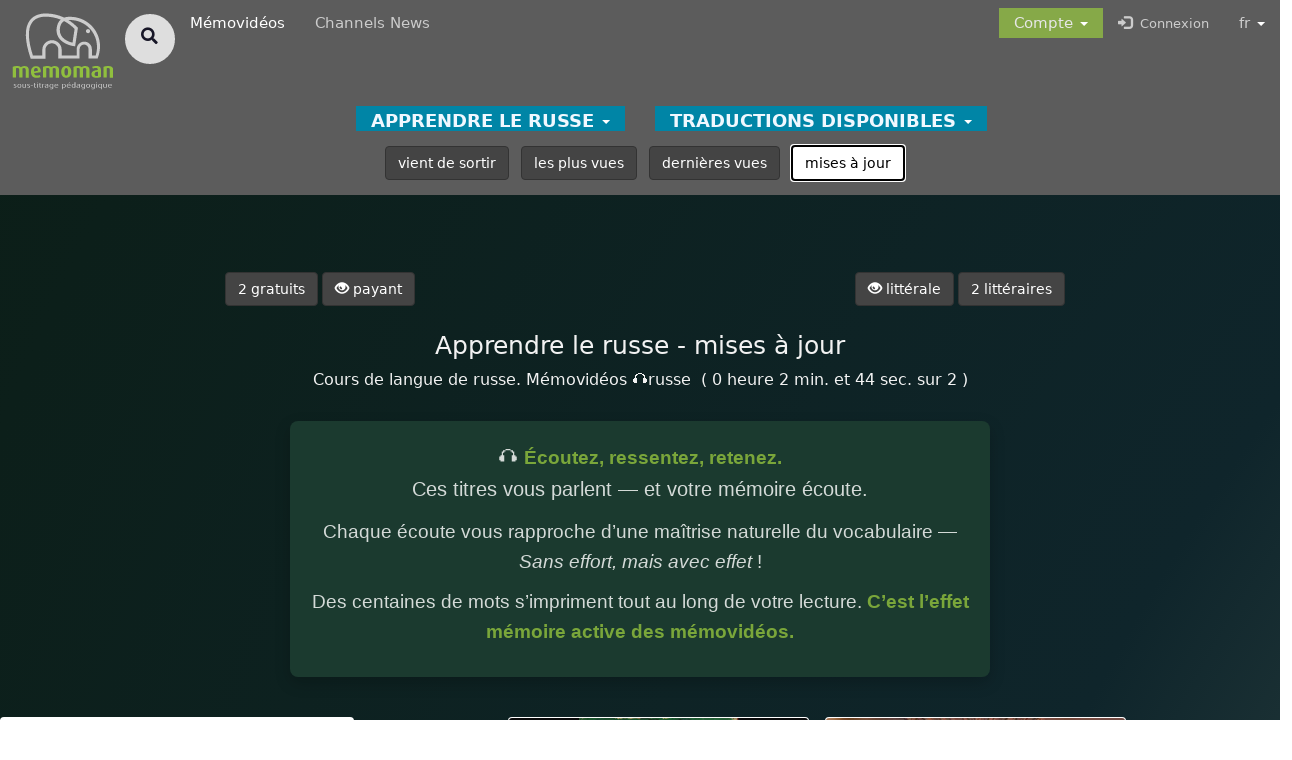

--- FILE ---
content_type: text/html; charset=utf-8
request_url: https://www.memoman.tv/memovideo?l1=ru&locale=fr&updated=1
body_size: 46945
content:
<!DOCTYPE html>
<html id="nu" lang="fr">
	<head>			
	    <meta name="viewport" content="width=device-width, initial-scale=1">
	    <meta charset="utf-8">
	    	<style type="text/css">
				.nugris {
				    -moz-filter: grayscale(80%);
				    -webkit-filter: grayscale(80%);
				    filter: gray; /* IE6-9 */
				    filter: grayscale(80%);
				}
				.nucolor {
				    -moz-filter: grayscale(0%);
				    -webkit-filter: grayscale(0%);
				    filter: gray; /* IE6-9 */
				    filter: grayscale(0%);
				}
			</style>

			    


			    	<title>			    	
			    		Apprendre le russe - Mémovidéos


			    			- mises à jour
			    		- Memoman
			    	</title>
			    	<meta name= "description" content="Apprendre l&#39;russe avec de bons textes, chansons, contes, poèmes, films et cours vidéo. Commenter textes, suggérer corrections, créer listes de vocabulaire."/>
			    	<meta name= "keywords" content="apprendre, russe "/>
			    	

									

		
	    <link rel="stylesheet" href="https://maxcdn.bootstrapcdn.com/bootstrap/3.3.7/css/bootstrap.min.css">
	    

	    <script src="/assets/application-764dc0f0e5af8b31880b1e64892c69ca.js"></script>

	    <meta name="csrf-param" content="authenticity_token" />
<meta name="csrf-token" content="XmkT8fNYa4FV2Hb7+exJ9eEZA75FYe1iyE9OeLZWTpKd24G//L7hFAy6gXxM7jQUnSdLwlkeu1iwzCIDiiJWcg==" />
	    <style type="text/css">
	        .locale-label, .locale-label a, .locale-label a:visited{
	          font-size: 11px;
	      }
	     
	    </style>

			<link rel="stylesheet" href="/css/ims049_.css"> 

				<link rel="stylesheet" href="/css/memologo061_.css">
				<style type="text/css">
					.pdbwxi{display:table;box-sizing:border-box;border:1px solid transparent;border-radius:4px;box-shadow:0 1px 1px rgba(0,0,0,0.5);border-color:whitesmoke;height:529px;width:301px;padding:0;margin:0 12px 0 0;margin-top:20px;background:white;overflow:hidden;}
					.memobx{display:table;box-sizing:border-box;border:1px solid transparent;
					  border-radius:4px;box-shadow:0 1px 1px rgba(0,0,0,0.5);
					  border-color:whitesmoke;height:529px;
					  width:354px;padding:0;margin:0 12px 0 0;margin-top:20px;
					  background:white;overflow:hidden;}
					.memowbx{display:block;box-sizing:border-box;border:1px solid transparent;
					  border-radius:4px;box-shadow:0 1px 1px rgba(0,0,0,0.5);
					  border-color:whitesmoke; width:100%;padding:0;margin:0 12px 0 0;margin-top:20px;
					  overflow:hidden;}
					#recomm {
					  float: left;
					}
					@media (max-width: 690px) {
					  #recomm {
					    float: none;  
					    margin: 0 auto; 
					    display: table; 
					  }
					  
					}
					.memovideo-highlight {
					  background-color: #1b3a2f; /* vert foncé */
					  color: #f9f9f9;            /* texte clair */
					  border-radius: 8px;
					  padding: 20px;
					  max-width: 700px;
					  margin: 20px auto;
					  font-family: "Segoe UI", Arial, sans-serif;
					  line-height: 1.6;
					  box-shadow: 0 6px 16px rgba(0,0,0,0.2);
					}
					.memovideo-highlight .intro {
					  font-size: 20px;
					  margin-bottom: 12px;
					}
					.memovideo-highlight p {
					  font-size: 19px; color: #ffffffcf;
					}
					.memovideo-highlight strong {
					  font-size: 19px; color: #90bf3ecf; /* #90bf3e vert clair pour mettre en valeur */
					}
					.memovideo-encart {
					  background: #f9f9f9;
					  border-radius: 10px;
					  padding: 0 24px;
					  margin: 32px auto;
					  max-width: 903px;
					  transition: transform 0.3s ease, box-shadow 0.3s ease;
					}
					.memovideo-encart:hover {
					  transform: scale(1.1); /* agrandit légèrement */
					  box-shadow: 0 8px 20px rgba(0,0,0,0.15); /* ajoute un effet de relief */
					}	
				</style>
			



		<style type="text/css">



			#orientation-message {
			    display: none; /* Masqué par défaut */
			    position: fixed;
			    top: 0; left: 0;
			    width: 100vw; height: 100vh;
			    background: rgba(0, 0, 0, 0.9);
			    color: white;
			    z-index: 10000;
			    align-items: center;
			    justify-content: center;
			    text-align: center;
			}

			.force-landscape {
			    /* Style de rotation CSS si vous l'utilisez pour forcer le Paysage visuellement */
			    transform: rotate(90deg);
			    /* ... autres propriétés de rotation ... */
			}


			.italic {
			    font-style:italic;
			    color: inherit;
	
			}
			.zpict{display: block; position: relative;text-align: center;}		
			#memomanheader {
			    display: block;
			    cursor: move;
			    z-index: 10;
			    height: 17px;
			    width: 17px;
			    position: absolute;
			    top: -8px;
			    margin-left: -17px;
			}

			#mainContainerheader {
			    display: block;
			    cursor: move;
			    z-index: 10;
			    height: 20px;
			    width: 20px;
			    position: absolute;
			    background-color: rgb(144 191 62 / 50%);
			    top: -8px;
			    left: -10px;
			    z-index: 101;
			    mix-blend-mode: difference;
			}
			.titre-lien{color: #afb0ff; cursor:pointer; font-weight: 600;}
		    #memoman{
			    display: block;
			    position:relative;
			    background-color: none; 
			    
		    			font-size: 19px;
				z-index: 1;
					font-weight:600;


			}

			.a, .sslin_1{border-bottom: 3px solid #e9dc5a; color: inherit;}
			.b, .sslin_2{border-bottom: 3px solid #81d4fa; color: inherit;}
			.c, .sslin_3{border-bottom: 3px solid #f98697; color: inherit;}
			.d, .sslin_4{border-bottom: 3px solid lightgrey; color: inherit;}
			.x{border-bottom: 3px none; color: inherit;} 
			i{color: inherit;}
			b{color: inherit;}
			u{color: inherit;}

				mark{background: #ffff006b;;}

				.curseur span.border {
				letter-spacing: 2px;				
				  	/* -webkit-text-stroke: 1px black; thick white outline 
				 	paint-order: stroke fill;*/
				}
				.border-trad{
					display: block;
					letter-spacing: 2px;
				}
				
				/* On cible avec plus de précision pour gagner la priorité sur le JS */
				/* Bloc Unique pour l'animation des sous-titres #2ecc71=vert */
				.st, .sttr{
				    display: block;
				    position: relative;
				    color: transparent !important;
				    
				    /* On utilise --text-repos qui s'adaptera au fond 
				    background-image: linear-gradient(to right, 
				        #2ecc71 var(--progress, 0%), 
				        var(--text-repos, #333) var(--progress, 0%) 
				    ) !important;*/
				    background-image: linear-gradient(to right, 
				        var(--anim-color, #2ecc71) var(--progress, 0%), 
				        var(--text-repos, #333) var(--progress, 0%) 
				    ) !important;
				    
				    /* Autres propriétés nécessaires pour l'effet de remplissage */
				    -webkit-background-clip: text;
				    background-clip: text;
				    color: transparent;

				    -webkit-background-clip: text !important;
				    background-clip: text !important;
				    background-color: transparent !important;
				    background-repeat: no-repeat !important;
				    background-size: 100% 100% !important;

				    transition: --progress 0.01s linear;
				}

				.st, .st *, .sttr, .sttr * {
				    color: transparent !important;
				}

				.sttr {
				    display: block;
				}


			#videom{
			    position: relative;
			    display: block;
			    z-index: 0;			    
			}
			.big-font{font-size: 28px; padding: 14px 40px;}



			@media print {span {break-inside: avoid;}}			

		</style>
		<script type="text/javascript">
		   	function trimme(){
   				var elem = document.getElementById('traduction_memoman');
				var old  = elem.value;	    													
			    document.getElementById('traduction_memoman').value=old.trim();									    

   				var elemo = document.getElementById('traduction_audioman');
				var oldo  = elemo.value;	    													
			    document.getElementById('traduction_audioman').value=oldo.trim();								    
		    }
		</script>

		
	    		<link rel="stylesheet" href="/burger-button/dist/style.css">
		<link rel="stylesheet" href="/modal-popup/dist/pdmod_002.css">
	
	</head>	
	<body>
	  <div id="pwrap"  style="background: #5c5c5c;">
	  	<div id="orientation-message">
			<p><h1>To go fullscreen, please turn your device in Portrait and press<strong> ⛶ </strong></h1></p>
		</div>
  	
			    	<nav id="topnavme" class="navbar navbar-fixed-top pdm-1st">
		<div id="topnews">
			<!-- 4 event js keep-->
		</div>     

	<div class="navbar-header"> 
	    <button type="button" class="navbar-toggle collapsed z-index-10" data-toggle="collapse" data-target="#navbar" aria-expanded="false" aria-controls="navbar" style="margin-right:-5px;">
			<div id="hamburger" class="hamburglar is-close">
			    <div class="burger-icon">
			      <div class="burger-container">
			        <span class="burger-bun-top"></span>
			        <span class="burger-filling"></span>
			        <span class="burger-bun-bot"></span>
			      </div>
			    </div>				    
			    <div class="burger-ring">
			      <svg class="svg-ring">
				      <path class="path" fill="none" stroke="#fff" stroke-miterlimit="10" stroke-width="4" d="M 34 2 C 16.3 2 2 16.3 2 34 s 14.3 32 32 32 s 32 -14.3 32 -32 S 51.7 2 34 2" />
			      </svg>
			    </div>				    
			 		<svg width="0" height="0">
			       <mask id="mask">
			     <path  fill="none" stroke="#ff0000" stroke-miterlimit="10" stroke-width="4" d="M 34 2 c 11.6 0 21.8 6.2 27.4 15.5 c 2.9 4.8 5 16.5 -9.4 16.5 h -4" /> 
			       </mask>
			     </svg>
			    <div class="path-burger">
			      <div class="animate-path">
			        <div class="path-rotation"></div>
			      </div>
			    </div>
			      <script  src="/burger-button/dist/script.js"></script>
			</div>
		</button>
		    
	  <span id="memologo" style="height:105px;">
		<!--logo attitudes  -->
			
		   	<a target="_top" 		   				href="/?locale=fr"
		   			>
					<img id="el2" alt="memo.video logo" src="/img/soustitrage_pedagogique.svg" height="104" title="Memo video !" >
		   	</a>
</span>
<!-- <span id="memologo" style="display: block;width: 125px; height:105px;">
	&nbsp;
</span> -->
		<div id="loupe" style="float:right;">

								<link rel="stylesheet" href="https://use.fontawesome.com/releases/v5.3.1/css/all.css" integrity="sha384-mzrmE5qonljUremFsqc01SB46JvROS7bZs3IO2EmfFsd15uHvIt+Y8vEf7N7fWAU" crossorigin="anonymous">
						
						<style type="text/css">
							*:focus {outline: none;}

							#loupe{margin-top: 9px;}
							#q input{
							    position: absolute;
							    top: 18px;
							    left: 0;
							    width: 100%;;
							    height: 42.5px;
							    line-height: 30px;
							    outline: 0;
							    border: 0;
							    display: none;
							    font-size: 1em;
							    border-radius: 20px;
							    padding: 0 20px;
							}

							 #pdfa .fa{
							    box-sizing: border-box;
							    padding: 10px;
							    width: 42.5px;
							    height: 42.5px;
							    position: absolute;
							    top: 0;
							    right: 0;
							    border-radius: 50%;
							    color: #07051a;
							    text-align: center;
							    font-size: 1.2em;
							    transition: all 1s;
							}
							button#pdfa{background: #5c5c5c;}
							form#pform{
							    position: relative;
							    left: 50%;
							    transform: translate(-50%,-50%);
							    transition: all 1s;
							    width: 50px;
							    height: 50px;
							    background: white;
							    box-sizing: border-box;
							    border-radius: 25px;
							    border: 4px solid white;
							    padding: 5px;
							}
							form#pform:hover,
							form#pform:valid{
							    width: 161px;
							    cursor: pointer;
							}

							form#pform:hover input#pform,
							form#pform:valid input#pform, {
							    display: block;
							}

							form#pform:hover .fa,
							form#pform:valid .fa{
							    background: #07051a;
							    color: white;
							}


							#pform a {
							  display: none;
							  position: absolute;
							  top: 70px;
							  bottom:0;
							  left: 0;
							  right: 0;
							  font-size: 20px;
							  color: white;
							  text-align: center; 
							  width: 100%;
							}

							form#pform:valid a {
							  display: block;
							} 
							.fndrech {display: flex; padding: 30px 0; height: 33px; opacity: 0.8; overflow: hidden;}  
						</style>
						
						<div class="fndrech">
						  <form id="pform" action="/traductions/search" accept-charset="UTF-8" method="get">
						    <input onclick="document.getElementById('efface').style.display='block'" type="text" name="q" id="q" autocomplete="on" style="border:0;" type="search" required> 
						    <button title="Recherche de traductions et séquences vidéos" type="submit" name="locale" id="pdfa" value="fr" aria-label="cherche"><i class="fa fa-search"></i></button>
		            	<input type="hidden" name="je" id="je" value="YW5vbnltLmRlbW9Ac3ltYm9sLmNo
" />
		          		<input type="hidden" name="ton" id="ton" value="utf8_html5" />
						  </form>								
						</div>

						<div id="efface" onclick="document.getElementById('efface').style.display='none'" style="display: none; position: relative; top: -60px; text-align: left; "><a class="lien" href="javascript:void(0)" id="clear-btn" style="position:absolute;">×</a>
						</div>
						
						<!-- partial -->
						<script type="text/javascript">
						  const clearInput = () => {
						  const input = document.getElementsByTagName("input")[0];
						  input.value = "";
						}

						const clearBtn = document.getElementById("clear-btn");
						clearBtn.addEventListener("click", clearInput);
						</script>

		</div>
	</div> 	
		
    <div id="navbar" class="collapse navbar-collapse" style="background: #5c5c5c;" onclick="document.getElementById('efface').style.display='none'">
			<ul class="nav navbar-nav navbar-right" >
				<li>
							
		     			<a href="#modal-10">
				     		<span class="glyphicon glyphicon-log-in"></span>&nbsp; 
		     				<span style="font-size:90%">Connexion</span>
				     	</a>&nbsp;
				     	
			  </li>
        <li class="dropdown" >

          <a href="#" class="dropdown-toggle memu ssla" data-toggle="dropdown" role="button" aria-haspopup="true" aria-expanded="false" data-target=".navbar-collapse.show">
            fr
            <span class="caret"></span></a>
          <ul class="dropdown-menu" style="background: #ffffff;">
            <li>             
               <a href="/memovideo?l1=ru&amp;locale=fr&amp;updated=1" target="_top">Français</a>
            </li>
            <li class="divider"></li>
            <li>                 
                <a href="/memovideo?l1=ru&amp;locale=en&amp;updated=1" target="_top">English</a>
            </li>
            <li class="divider"></li>
            <li>                 
                <a href="/memovideo?l1=ru&amp;locale=de&amp;updated=1" target="_top">Deutsch</a>
            </li>
          </ul>
        </li>

      </ul>
		  <div>			
				<ul class="nav navbar-nav"> 	
							
					<li>
						<a class="memu ssla" target="_top" title="Apprendre" href="/memovideo?locale=fr"style="color:white">
							Mémovidéos								
						</a>
					</li>			   	
		    		<li>
						<a class="memu ssla" title="Nouvelles publiées par les auteurs et utilisateurs on Memoman.TV only" target="_top" href="https://www.memoman.tv/channelsnews?locale=fr" >
						<span>Channels News</span></a>
					</li>
					

					<li class="dropdown" style="float:right;">
					  <a  href="#" class="dropdown-toggle memu ssla" data-toggle="dropdown" role="button" aria-haspopup="true" aria-expanded="false" style="background: #86a948;"><span style="color:#e7e7e7">Compte</span> <span class="caret"></span></a>
					  <ul class="dropdown-menu" style="background: #fefffd; color: black;">				     
					      	
					      	<li>
				     			<a href="#modal-10">
						     		<span class="glyphicon glyphicon-log-in"></span>&nbsp; 
				     				<span style="font-size:90%">Connexion</span>
						     	</a>

					      	</li>
							<li class="divider"></li>
					    
					    	<li>
								<a title="A propos&nbsp;memoman" target="_top" href="/about?locale=fr">
									<span>A propos</span></a>
							</li>
					    	<li>
					    		<a target="_top" title="Ma Chaîne" href="/memovideo?channel=xx&locale=fr"> Ma Chaîne </a>
					    	</li>
					    		<li>
						   				<a target="_top" title="Ma liste de voc." href="/pdximports?query=CorrectMe&operateur=egal&field=classeur&locale=fr">Ma liste de voc.</a>
						   		</li>
					    	<li><a href="/users/?locale=fr&cat=alog" target="_top" >Mes Catalogues publics</a></li>

						
							    <li class="divider"></li>
							    <li> 
							   
							    	<a title="www.symbol.ch" href="https://www.symbol.ch/manage?locale=fr" target="_blank">Mon&nbsp;système d&#39;information</a>
							    </li>
							    <li class="divider"></li>
								<li id="1on2" class="text-center" onclick="nuancedegris();" >
									&nbsp;&nbsp;<span class="btn btn-xs" title="Nuances de gris / couleurs"  style="
										background: #161616;
										border: 1px solid #b4b4ba;
										width: 37px;
										height: 12px;
										background: -moz-linear-gradient(-45deg,  #161616 0%, #d8d8d8 100%); 
										background: -webkit-linear-gradient(-45deg,  #161616 0%,#d8d8d8 100%); 
										background: linear-gradient(135deg,  #161616 0%,#d8d8d8 100%); 
										/*filter: progid:DXImageTransform.Microsoft.gradient( startColorstr='#161616', endColorstr='#d8d8d8',GradientType=1 );*/ ">	
									</span>
								</li>
								<li class="divider"></li>
								<li>
									<a href="/contact?locale=fr" target="_top"> Contact </a>

								</li>
				  
					  </ul>
					</li>
				</ul>
		  </div>
	    
    </div><!--/.nav-collapse -->

	</div>

</nav>


			    	<div id="marg10" style="height:124px; display:block; "></div>
		    	
		    	<div class="container" id="error_msg" style="position: relative; top:206px;">                
			        <div class="row">
			            <div class="col-xs-12">
			              
			            </div>
			        </div>
		        </div>


				

	      <div class="container">
    <div class="row">
        <div>
        </div>

    </div>
  </div>
    <nav id="navme" class="navbar navbar-default navbar-fixed-top pdm-2nd" style="background: #5c5c5c; z-index: 13;">
      <div id="filtres_nv" >
          <div class="row" style="background:#5c5c5c;">

            <style type="text/css">
	.caret{color: white; }
		.drpdn{font-size:18px;}
	.adropdn{color:#e7e7e7; font-weight:700; text-transform: uppercase; }
	.btxtcol{color: aliceblue;}

</style>
		<div class="col-xs-6">
	    	<ul class="nav navbar-nav">
	    		<li class="dropdown" style="float:right; font-size:18px" >
				  	<a  href="#" class="dropdown-toggle adropdn" data-toggle="dropdown" role="button" aria-haspopup="true" aria-expanded="false" style="background: #0085a6; height:auto;"><span class="btxtcol">Apprendre le russe</span> <span class="caret" style="color: white;"></span>
				  	</a>
					<ul class="dropdown-menu" style="background: #fefffd; color: black;">				     
					    		
							<li>
													

								<a title="Vidéos en allemand pour Apprendre l&#39;allemand"  class="btn btn-default"  href="https://www.memoman.tv/memovideo?l1=de&locale=fr&updated=1#audio_x1"><span class="glyphicon glyphicon-headphones"></span><strong>&nbsp;Apprendre l&#39;allemand</strong><span style="font-size:12px;"> 
									(11)</span>
								</a>
							</li>							
							<li>
													

								<a title="Vidéos en anglais pour Apprendre l&#39;anglais"  class="btn btn-default"  href="https://www.memoman.tv/memovideo?l1=en&locale=fr&updated=1#audio_x1"><span class="glyphicon glyphicon-headphones"></span><strong>&nbsp;Apprendre l&#39;anglais</strong><span style="font-size:12px;"> 
									(31)</span>
								</a>
							</li>							
							<li>
													

								<a title="Vidéos en espagnol pour Apprendre l&#39;espagnol"  class="btn btn-default"  href="https://www.memoman.tv/memovideo?l1=es&locale=fr&updated=1#audio_x1"><span class="glyphicon glyphicon-headphones"></span><strong>&nbsp;Apprendre l&#39;espagnol</strong><span style="font-size:12px;"> 
									(6)</span>
								</a>
							</li>							
							<li>
													

								<a title="Vidéos en français pour Apprendre le français"  class="btn btn-default"  href="https://www.memoman.tv/memovideo?l1=fr&locale=fr&updated=1#audio_x1"><span class="glyphicon glyphicon-headphones"></span><strong>&nbsp;Apprendre le français</strong><span style="font-size:12px;"> 
									(35)</span>
								</a>
							</li>							
							<li>
													

								<a title="Vidéos en italien pour Apprendre l&#39;italien"  class="btn btn-default"  href="https://www.memoman.tv/memovideo?l1=it&locale=fr&updated=1#audio_x1"><span class="glyphicon glyphicon-headphones"></span><strong>&nbsp;Apprendre l&#39;italien</strong><span style="font-size:12px;"> 
									(4)</span>
								</a>
							</li>							
							<li>
													

								<a title="Vidéos en russe pour Apprendre le russe"  class="btn btn-success"  href="https://www.memoman.tv/memovideo?l1=ru&locale=fr&updated=1#audio_x1"><span class="glyphicon glyphicon-headphones"></span><strong>&nbsp;Apprendre le russe</strong><span style="font-size:12px;"> 
									(2)</span>
								</a>
							</li>							
							<li>
													

								<a title="Vidéos en turc pour Apprendre le turc"  class="btn btn-default"  href="https://www.memoman.tv/memovideo?l1=tr&locale=fr&updated=1#audio_x1"><span class="glyphicon glyphicon-headphones"></span><strong>&nbsp;Apprendre le turc</strong><span style="font-size:12px;"> 
									(5)</span>
								</a>
							</li>							
					</ul>
				</li>
			</ul>
		</div>

	<div class="col-xs-6">  
		<ul class="nav navbar-nav">  
			<li class="dropdown drpdn">	
					

					   	<a  href="#" class="dropdown-toggle adropdn" data-toggle="dropdown" role="button" aria-haspopup="true" aria-expanded="false" style="background: #0085a6; height:auto;"><span class="btxtcol">
							Traductions disponibles
					   	</span> <span class="caret" style="color: white;"></span>
					   	</a>
					   	<ul class="dropdown-menu" style="background: #fefffd; color: black;">					    
				    		   
					        <li>
					          <a target="_top" title="Langue de la traduction synchronisée"  class="btn btn-default"  href="https://www.memoman.tv/memovideo?l1=ru&l2=fr&locale=fr&updated=1#audio_x1"><strong>français</strong> 
					              <span style="font-size:12px;"> (2) </span>
					          </a>
					        </li> 
						</ul>
			</li>
		</ul>					
		
	</div>

	<div class="col-xs-12 text-center">
	</div>

		<div class="col-xs-12 text-center">
			<div class="xx-horizon">
				&nbsp;
				<a id="default" title="Memovideos vient de sortir" target="_top" class="btn btn-pdx" href="https://www.memoman.tv/memovideo?locale=fr&l1=ru&released=1&ordr=birthday DESC#audio_x1"> vient de sortir</a>		
				&nbsp;				
				<a title="Memovideos les plus vues" target="_top" id="vue" class="btn btn-pdx" href="https://www.memoman.tv/memovideo?locale=fr&l1=ru&viewed=1&ordr=viewsrep DESC#audio_x1"> les plus vues</a>
				&nbsp;
				<a id="jstv" title="Memovideos dernières vues" target="_top" class="btn btn-pdx" href="https://www.memoman.tv/memovideo?locale=fr&l1=ru&just_viewed=1&ordr=updated_at DESC#audio_x1"> dernières vues</a>
				&nbsp;
				<a  title="Memovideos mises à jour" target="_top" class="btn btn-pdw" href="https://www.memoman.tv/memovideo?locale=fr&l1=ru&updated=1&ordr=picture DESC#audio_x1"> mises à jour</a>
		</div>


          </div>
      </div>
      
    </nav>

    <div class="container-fluid z-index-0" id="Titelist" style="position:relative; top:109px; margin-bottom: 24px;">



    <div class="row">
      <!-- <div class="col-xs-12"> -->
              <div style="margin-top: 32px;">  
      <div class="col-xs-6 text-center text-white">
        
        <a title="ne montrer que les contenus gratuits" class="btn btn-pdx lien" href="/memovideo?locale=fr&l1=ru&libre=1#audio_x1"> 
          2

            gratuits</a> 

        <a title="ne montrer que les contenus payants" class="btn btn-pdx lien" href="/memovideo?locale=fr&l1=ru&prix=1#audio_x1"> <i class="glyphicon glyphicon-eye-open"></i>  payant </a>
      </div>
     
      <div class="col-xs-6 text-center text-white">

        <a title="ne montrer que les traductions littérales" class="btn btn-pdx lien" href="/memovideo?locale=fr&l1=ru&literal=1#audio_x1"> <i class="glyphicon glyphicon-eye-open"></i>  littérale</a> 

        <a title="ne montrer que les traductions littéraires" class="btn btn-pdx lien" href="/memovideo?locale=fr&l1=ru&literary=1#audio_x1">  2  littéraires</a>
      </div>
    </div>




  <div class="col-xs-12">
          <div class="text-center text-white">
    <h1>
          Apprendre le russe


          - mises à jour
             
    </h1>
    <p title="Cours de langue de russe">
      Cours de langue de russe.

        Mémovidéos
        🎧russe&nbsp;
      ( 0 heure 2 min. et 44 sec.     

      sur
      2


        
        )
    </p>
  </div>

    
  </div>
    <div class="col-xs-12">
    <div class="text-center memovideo-highlight">
      <p class="intro">
        🎧 <strong>Écoutez, ressentez, retenez.</strong> <br> 
        Ces titres vous parlent — et votre mémoire écoute.
      </p>
      <p>
        Chaque écoute vous rapproche d’une maîtrise naturelle du vocabulaire
        — <em>Sans effort, mais avec effet</em>&nbsp;!
      </p>  
      <p>
        Des centaines de mots s’impriment tout au long de votre lecture.  
        <strong>C’est l’effet mémoire active des mémovidéos.</strong>
      </p>
    </div>
    </div>

<table border="0" width="100%" height="100%">
  <tbody>
    <tr>
      <td> 
        <table width="100%" height="auto" border="0" align="center" cellpadding="0" cellspacing="0" style="border-collapse: unset;">
          <tbody><tr>
              <td valign="middle" align="center"> 
                  <div class="text-center">

                    <div id="recomm" class="memobx z-index-10">
                      <div id="ferm" style="position: absolute; right: 9px; top: 5px; font-size: 18px; z-index: 2; cursor: pointer; padding: 4px;" onclick="document.getElementById('recomm').style.display = 'none';">✖</div>
                      <div class="playbtn"> 
                        <a href="/memovideo?locale=fr&prix=1&l1=ru ">
                          <img src="/img/soustitrage_pedagogique.svg" style="width:200px;" alt=""></img>
                          <button class="btn btn-xs" style="background: #337ab680;" >     
                              <span id="situ03" style="font-size:28px;color: #fff" class="glyphicon glyphicon-th-list" aria-hidden="true"></span>
                          </button>
                        </a>
                        <div style="position: relative; margin-top: -24px; margin-right: 6px; text-align: right; ">
                          <span style="color: white; background: none; display: none;">
                            &nbsp;&nbsp;
                          </span>
                        </div>
                      </div>
                      <h2 class="pad-lr6 text-center">           
                        <a href="/memovideo?locale=fr&prix=1&l1=ru " target="_top"><span class="text-black">Pourquoi choisir une Mémovidéo longue durée ?</span><br><span>Votre garantie de retenir un maximum de vocabulaire</span></a>                      
                      </h2>
                      <div class="memovideo-encart" style="text-align: left; margin:42px 0;">
                        <p>
                          Les titres que nous proposons ne sont pas de simples enregistrements : 
                          ce sont de véritables <strong>voyages narratifs d’une heure ou plus</strong>, 
                          où chaque mot prend vie dans le fil d’une histoire, d’un roman ou d’une nouvelle.
                        </p>
                        <ul>
                          <li>🎧 <strong>Immersion totale</strong> : la bande son longue vous plonge dans un univers dramatique cohérent, où le vocabulaire s’ancre naturellement dans la mémoire.</li>
                          <li>🧠 <strong>Mémorisation facilitée</strong> : entendre un mot dans son contexte, avec sa consonance, son sens et son orthographe, c’est l’assurance de le retenir durablement.</li>
                          <li>📚 <strong>Apprentissage vivant</strong> : plutôt que des listes abstraites, vous découvrez la langue au cœur d’une intrigue, ce qui rend chaque terme plus familier et plus marquant.</li>
                          <li>💡 <strong>Un investissement intelligent</strong> : une seule mémovidéo vous offre des heures de contenu riche, réécoutable à volonté, pour progresser sans effort.</li>
                        </ul>
                        <p>
                          👉 En choisissant une mémovidéo, vous ne faites pas qu’apprendre du vocabulaire : 
                          vous <strong>entrez dans une histoire</strong>, et c’est cette immersion qui rend 
                          l’apprentissage efficace, agréable et inoubliable.
                        </p>
                        <p class="text-right">
                          <a href="/memovideo?locale=fr&prix=1&l1=ru "> Découvrez les mémovidéos recommandées</a>
                        </p>
                        <p>&nbsp;</p>
                      </div>                    
                    </div>
                  </div>
                  <div class="pdbwxi z-index-10" style="display: inline-table;"> 
                    	    <div class="playbtn">
                                  <a href="#modal-10" onclick="scrollWin();navMe1()">
                                  <img src="/memsafe?id=5235&file=y5235z_grandperevaria.jpg" width="100%" alt="РЕПКА - русская сказка (russe-français) LE NAVET - conte russe"></img>
                  	              <button id="situ01" class="btn btn-xs">
                  	                  <span id="situ10" style="font-size:28px;color: #fff" class="glyphicon glyphicon-play" aria-hidden="true"></span>
                  	              </button>
                  	            </a>
                    	        <div style="position: relative; margin-top: -24px; margin-right: 6px; text-align: right; ">
                    	          <span style="color: white; background: black;">
                    	            &nbsp;00:01:47&nbsp;
                    	          </span>
                    	        </div>
                    	    </div>
                            <p title="1ère page 8650 vues toutes 8650" class="tinytxt" style="font-weight:400; color:#a96262; text-align:right; margin-top:2px">  
                                8650 vues
&nbsp;
                            </p>                        
                      <p class="pad-lr6 text-center">                                      
                        <a href="/memovideo?title=РЕПКА-русскаясказка&locale=fr" target="_top"><span class="text-black">РЕПКА - русская сказка</span><br><span>LE NAVET - conte russe </span></a>                        
                      </p>
                      <blockquote style="text-align: left;">
                        <p style="height: 118px; overflow-y: auto;font-weight:400; font-size: 90%; line-height: 1.5;">
                            <span><strong>gratuit</strong></span>
                          <br>                         
                          <span>                                      
                            LE NAVET - conte russe                            
                          </span> <br>    
                          <span style="font-size: 16px; font-weight: 500" title="Auteur du texte">                                      
                            
                          </span><br>
                          <span title="Avec la voix de, en accord avec…">
                            
                          </span>
                          <br>
                          <span>
                            <a target="_top" title="Chaîne du partenaire" href="/memovideo?channel=dmFyaWFkZW11cmFsdEBnbWFpbC5jb20=
&locale=fr">
                              <span class="ptner">🔗&nbsp;Varia Erchova </span> 
                            </a>             
                          </span><br>                
                          <span style="color:blue;">                          
                          </span>
                        </p>
                      </blockquote>
                      <p class="spot_memo">
                        <span class="btm-1p" >
                              <span title="traduction littéraire">Littéraire</span>

                          <span style="font-size: 12px;"> - 17 Mai 2025</span>
                        </span>
                        <span class="btm-2p">
                          <a target="_top" href="/memovideo?l1=ru&l2=fr&locale=fr#audio_ru"
                             style="background: dimgray; padding: 6px; border-radius: 0 0 4px; border-color: #bababa;" 
                             title="collection ru - fr" >
                            <span>
                              ru - fr
                            </span>
                          </a>
                        </span>
                      </p>    
                    </div>                            
                  <div class="pdbwxi z-index-10" style="display: inline-table;"> 
                    	    <div class="playbtn">
                                  <a href="#modal-10" onclick="scrollWin();navMe1()">
                                  <img src="/memsafe?id=4502&file=y4502z_monposter.jpg" width="100%" alt="курочка ряба (russe-français) La Petite Poule"></img>
                  	              <button id="situ01" class="btn btn-xs">
                  	                  <span id="situ10" style="font-size:28px;color: #fff" class="glyphicon glyphicon-play" aria-hidden="true"></span>
                  	              </button>
                  	            </a>
                    	        <div style="position: relative; margin-top: -24px; margin-right: 6px; text-align: right; ">
                    	          <span style="color: white; background: black;">
                    	            &nbsp;00:00:57&nbsp;
                    	          </span>
                    	        </div>
                    	    </div>
                            <p title="1ère page 11243 vues toutes 11243" class="tinytxt" style="font-weight:400; color:#a96262; text-align:right; margin-top:2px">  
                                11243 vues
&nbsp;
                            </p>                        
                      <p class="pad-lr6 text-center">                                      
                        <a href="/memovideo?title=TitredePdm&locale=fr" target="_top"><span class="text-black">курочка ряба</span><br><span>La Petite Poule </span></a>                        
                      </p>
                      <blockquote style="text-align: left;">
                        <p style="height: 118px; overflow-y: auto;font-weight:400; font-size: 90%; line-height: 1.5;">
                            <span><strong>gratuit</strong></span>
                          <br>                         
                          <span>                                      
                            La Petite Poule                            
                          </span> <br>    
                          <span style="font-size: 16px; font-weight: 500" title="Auteur du texte">                                      
                            Варвара Ершова
                          </span><br>
                          <span title="Avec la voix de, en accord avec…">
                            Symbol Ed
                          </span>
                          <br>
                          <span>
                            <a target="_top" title="Chaîne du partenaire" href="/memovideo?channel=dmFyaWFkZW11cmFsdEBnbWFpbC5jb20=
&locale=fr">
                              <span class="ptner">🔗&nbsp;Varia Erchova  </span> 
                            </a>             
                          </span><br>                
                          <span style="color:blue;">                          
                          </span>
                        </p>
                      </blockquote>
                      <p class="spot_memo">
                        <span class="btm-1p" >
                              <span title="traduction littéraire">Littéraire</span>

                          <span style="font-size: 12px;"> - 27 Déc 2024</span>
                        </span>
                        <span class="btm-2p">
                          <a target="_top" href="/memovideo?l1=ru&l2=fr&locale=fr#audio_ru"
                             style="background: dimgray; padding: 6px; border-radius: 0 0 4px; border-color: #bababa;" 
                             title="collection ru - fr" >
                            <span>
                              ru - fr
                            </span>
                          </a>
                        </span>
                      </p>    
                    </div>                            
                  <div id="schli" class="memowbx z-index-10" style="display: inline-table;">
                    
                    <div class="playbtn"> 
                      <a href="/memovideo?locale=fr&prix=1&l1=ru ">
                        <img src="/img/soustitrage_pedagogique.svg" style="width:200px;" alt="курочка ряба (russe-français) La Petite Poule"></img>
                        <button class="btn btn-xs">     
                            <span id="situ03" style="font-size:28px;color: #fff;" class="glyphicon glyphicon-th-list" ></span>
                        </button>
                      </a>
                      <div style="position: relative;  margin-right: 6px; text-align: center; ">
                        <a style="color:#ccc;" href="/memovideo?locale=fr&prix=1&l1=ru "> Découvrez les mémovidéos recommandées</a>                        
                      </div>
                    </div>
                    <h2 class="pad-lr6 text-center">           
                      <a href="/memovideo?locale=fr&prix=1&l1=ru " target="_top"><span style="color:#ccc;">Transformez l’incompréhension en maîtrise vivante !</span><br><span style="color:#ccc;">Avec memoman vous avez la langue en main !</span></a>                      
                    </h2>
                    <div class="memovideo-encart" >
                      <div style="position: relative; text-align: right; top: 13px; font-size: 18px; z-index: 2; cursor: pointer; padding: 4px;" onclick="document.getElementById('schli').style.display = 'none';">✖</div>
                      <div style="padding:24px 0 61px 0;">
                        <article>
                          <p>
                            Avec une MémoVidéo, une langue étrangère n'est plus un flux de sons insaisissables: chaque mot est
                            <strong>entendu, lu et compris</strong> dans le fil d’une histoire captivante. Les titres longues durée
                            (autour d’une heure) offrent une immersion totale où le vocabulaire s’ancre naturellement dans votre mémoire.
                          </p>

                          <ul>
                            <li>
                              🎧 <strong>Immersion prolongée</strong> : une bande son cohérente transforme l’écoute en apprentissage durable.
                            </li>
                            <li>
                              🧠 <strong>Mots retenus sans effort</strong> : leur son, leur sens et leur orthographe deviennent familiers au fil du récit.
                            </li>
                            <li>
                              📖 <strong>Apprentissage vivant</strong> : fini les listes abstraites! Chaque mémovidéo contient en réalité
                              <strong>tout le vocabulaire de base</strong>, intégré dans une intrigue qui rend chaque terme plus marquant.
                            </li>
                            <li>
                              💬 <strong>Participation active</strong> : chaque utilisateur peut <strong>commenter</strong> et <strong>suggérer</strong>,
                              enrichissant ainsi l’expérience et affinant la compréhension collective.
                            </li>
                            <li>
                              🚀 <strong>Résultats concrets</strong> : au fil des écoutes, l’étudiant <strong>fait son oreille</strong> à la langue :
                              il assimile des centaines de mots <em>et</em> leur <strong>prononciation</strong> et leurs <strong>intonations</strong> naturelles.
                            </li>
                          </ul>

                          <p>
                            👉 Avec MémoVidéo, vous ne subissez plus une langue étrangère: vous la <strong>possédez</strong>, mot après mot,
                            jusqu’à ce qu’elle devienne naturelle.
                          </p>
                        </article>
                        
                      </div>
                      <a style="margin-top:-24px;" class="float-right" href="/memovideo?locale=fr&prix=1&l1=ru "> Découvrez les mémovidéos recommandées</a>
                    </div>                    
                  </div>
              </td>
            </tr> 
          </tbody>
        </table>
      </td>
    </tr>
  </tbody>
</table>

    <div style="clear:both; text-align:center;">
      <div id="memo-pagin">
        
      </div>
   </div>



        <p>&nbsp;</p>
      <!-- </div> -->
    </div>
    <div class="row">
      <div class="col-xs-12">
        <p>&nbsp;</p>
      </div>
    </div>
  </div>

  <div class="container">
    <div class="row">
      <div class="col-xs-12">
        <!-- <p>&nbsp;</p> -->
      </div>
    </div>
  </div>


			<style type="text/css">
				@media only screen and (max-width: 768px) {.modal-dialog {position:relative; top:40%;} }
				@media only screen and (min-width: 768px) {.modal-dialog {position:relative; top:0;}}
			</style>				
			<div data-ml-modal id="modal-10">
				<a href="#!" class="modal-overlay"></a>
				<div class="modal-dialog modal-dialog-lg">
					<a href="#!" class="modal-close">&times;</a>
					<div class="modal-content newspaper">			
						
						<iframe width="100%" height="339px" frameborder="0" scrolling="auto" src="/users/sign_in?form=nsletr_name&locale=fr"></iframe>
						
					</div>
				</div>
			</div>
			<p>&nbsp;</p>
		    <p>&nbsp;</p>
				

			
			<button style="display: none;" id="myBtn" class="btn btn-default" onclick="topFunction()" title="Go to top"><span class="glyphicon glyphicon-menu-up"></span></button>
		
			    <hr>
    <div class="container">
      <div class="row pdmscrol">
        <div class="col-xs-12">
          <p>&nbsp;</p>
          <p class="spot_btm" style="display:none,text-align: right;">
              
              &nbsp;
                <a target="_blank" class="spot_btm" href="https://www.youtube.com/channel/UCnqJScig4SsShB3HHqx4O3g/videos?view=0&sort=p&flow=grid">Youtube</a>
                <a target="_blank" class="spot_btm" href="https://www.linkedin.com/in/memoman/">Linkedin</a> 

                <a target="_blank" class="spot_btm" href="https://www.instagram.com/memoman.tv">Instagram</a> 
                <a target="_blank" class="spot_btm" href="https://www.facebook.com/memovideo/">Facebook</a>

                <a target="_top" title="Memoman est un produit de Symbol SA" class="spot_btm" href="/?locale=fr" ><img alt="symbol logo" src="/img/symbolall.png" height="24"> </a>

                <a target="_top" class="spot_btm" href="/legal?locale=fr" > <span class="tinytxt"> © 2026 SYMBOL SA Suisse</span>&nbsp; </a>    
          </p> 
         
        </div>
      </div>
    </div>
    <div class="container">
      <div class="row">
        <div class="col-xs-12">
          
        </div>
      </div>
    </div>

		
		<script type="text/javascript">
			function CopyToClipboard(containerid) {
		      if (document.selection) {
		        var range = document.body.createTextRange();
		        range.moveToElementText(document.getElementById(containerid));
		        range.select().createTextRange();
		        document.execCommand("copy");
		      } else if (window.getSelection) {
		        var range = document.createRange();
		        range.selectNode(document.getElementById(containerid));
		        window.getSelection().addRange(range);
		        document.execCommand("copy");
		        //alert("Text has been copied, now paste in the text-area")
		      }
		    }
		</script>
	    <script type="text/javascript">
	      $(document).ready(function () {
	          $(document).on('mouseenter', '.playbtn', function () {
	              $(this).find(":button").css("background", "rgba(51, 122, 182, 0.9)").show();
	              
	          }).on('mouseleave', '.playbtn', function () {
	              //$(this).find(":button").hide();
	            $(this).find(":button").css("background", "rgba(51, 122, 182, 0.5)");
	        });
	      });
	    </script>
	  </div>
		 <script type="text/javascript">
		    var test_bvor = localStorage.getItem('niveaudegris');
		    var une_x_sur_deux = 0;
		    if (test_bvor != null){
		      var x = localStorage.getItem("niveaudegris");
		      //document.getElementById('baseitm').innerHTML = 'valin' + x;
		      if (x == "80"){
		        nuancedegris();
		      }
		    }
		    
		    function nuancedegris(){      
		      une_x_sur_deux = une_x_sur_deux + 1;
		      var x = localStorage.getItem('niveaudegris');
		      if (x != null){        
		        //document.getElementById('baseitm').innerHTML = 'valeure cible '+ x;        
		        if (une_x_sur_deux % 2 === 0){
		          var grayscalemode = "0";
		        }else{
		          var grayscalemode = "80";                  
		        }
		        let el = document.getElementById("nu");
		        el.classList.toggle("nugris");
		        el.classList.add("nucolor");                
		        el.classList.toggle("nucolor");      
		      }
		      //document.getElementById('baseitm').innerHTML = 'graysc '+ grayscalemode;
		      //document.getElementById('nvitm').innerHTML = '1on2 : ' + une_x_sur_deux;
		      localStorage.setItem('niveaudegris', grayscalemode);               
		    }
		  </script>
  	</body>
</html>

--- FILE ---
content_type: text/html; charset=utf-8
request_url: https://www.memoman.tv/users/sign_in?form=nsletr_name&locale=fr
body_size: 6552
content:
<!DOCTYPE html>
<html id="nu" lang="fr">
	<head>
		        
		<link rel="symbol icon" href="/favicon.ico">
		<meta charset="utf-8">
		<meta name="viewport" content="width=device-width, initial-scale=1.0, maximum-scale=1.2, user-scalable=yes" />

		<meta name="msvalidate.01" content="7F43EBF0DE92A94D63DEE5FFD792A7E4" />
	    	<style type="text/css">
				.nugris {
				    -moz-filter: grayscale(80%);
				    -webkit-filter: grayscale(80%);
				    filter: gray; /* IE6-9 */
				    filter: grayscale(80%);
				}
				.nucolor {
				    -moz-filter: grayscale(0%);
				    -webkit-filter: grayscale(0%);
				    filter: gray; /* IE6-9 */
				    filter: grayscale(0%);
				}
			</style>
			
				<title>Se connecter - Memoman</title>
				<meta name="description" content="Memoman Login Page" />
				<meta name="keyword" content="login, Se connecter" />




			<link rel="stylesheet" href="https://maxcdn.bootstrapcdn.com/bootstrap/3.3.7/css/bootstrap.min.css">
			<script src="https://ajax.googleapis.com/ajax/libs/jquery/1.12.4/jquery.min.js"></script>
			<script src="https://maxcdn.bootstrapcdn.com/bootstrap/3.3.7/js/bootstrap.min.js"></script>
			  
			<meta name="csrf-param" content="authenticity_token" />
<meta name="csrf-token" content="RsLubi+VHtfJXc8F9EprDzwHPGXp6vc/PrSvN1CMSq2FcHwgIHOUQpA/OIJBSBbuQDl0GfWVoQVGN8NMbPhSTQ==" />
				<link rel="stylesheet" href="/css/ims049_.css"> 
			  <style>
			    body{background: #fff;}
			  </style>
		

		<link rel="stylesheet" href="/burger-button/dist/style.css">
			 <link rel="stylesheet" href="/modal-popup/dist/pdmod_002.css">
	    	<style type="text/css">
				.nugris {
				    -moz-filter: grayscale(80%);
				    -webkit-filter: grayscale(80%);
				    filter: gray; /* IE6-9 */
				    filter: grayscale(80%);
				}
				.nucolor {
				    -moz-filter: grayscale(0%);
				    -webkit-filter: grayscale(0%);
				    filter: gray; /* IE6-9 */
				    filter: grayscale(0%);
				}
			</style>
		<style type="text/css">
			.a{border-bottom: 2px solid #e9dc5a;}
			.b{border-bottom: 2px solid blue;}
			.c{border-bottom: 2px solid red;}
			.d{border-bottom: 2px solid black;}
		</style>
	</head>
  	<body>
  	  <div id="pwrap">
	      <div class="container-fluid tainer_2">
  <div class="row">
    <div class="col-xs-12">       
        <h2 class="text-white" style="text-decoration: none;">
            Connexion 

        </h2>
    </div>
  </div>
</div>
<div class="container-fluid tainer_blanc">
  <form class="new_user" id="new_user" action="/users/sign_in" accept-charset="UTF-8" method="post"><input name="utf8" type="hidden" value="&#x2713;" /><input type="hidden" name="authenticity_token" value="so7NcUFvveqhzsRCNneLVhP19ZAQSQAZoA8mmsF8R5dxPF8/Tok3f/isM8WDdfa3b8u97Aw2ViPYjErh/Qhfdw==" />

    <div class="container">
      <div class="row">
          <p></p>
        <div class="form-group">       

          <div class="col-md-6">
            
            <input autofocus="autofocus" type="email" value="" name="user[email]" id="user_email" />
            <label for="user_courriel">Courriel</label>
          </div>

          <div class="col-md-6">
            
            <input autocomplete="off" type="password" name="user[password]" id="user_password" />
            <label for="user_password">Password</label>
          </div>

          
            <div class="col-md-6">
              <input type="submit" name="commit" value="Se connecter" locale="fr" class="btn btn-success" style="font-size: 150%" title="logins" /> &nbsp;


              <a class="float-right" href="/users/sign_up?locale=fr&amp;form=nsletr_name">Nouveau compte</a>
            </div>
            <p></p>
            <div class="col-md-6">
                <p></p>
                <div style="display:flex">
                  <div style="width: 24px"><input name="user[remember_me]" type="hidden" value="0" /><input type="checkbox" value="1" name="user[remember_me]" id="user_remember_me" /> </div>
                  <label for="user_Rester connecté">Rester connecté</label>
                </div>
            </div>
            <div class="col-md-6">

            </div>
            <div class="col-md-6">
              <div class="text-right">

  		&nbsp;
	   

	  <a href="/users/password/new?locale=fr&amp;form=nsletr_name">Mot de passe oublié?</a>&nbsp; 

	  <a href="/users/confirmation/new?locale=fr&amp;form=nsletr_name">Pas reçu les instructions de confirmation?</a>&nbsp; 


</div>
                
            </div>

        </div>
      </div>
    </div>
</form></div>



			<style type="text/css">
				@media only screen and (max-width: 768px) {.modal-dialog {position:relative; top:40%;} }
				@media only screen and (min-width: 768px) {.modal-dialog {position:relative; top:0;}}
			</style>
				
			<div data-ml-modal id="modal-10">
				<a href="#!" class="modal-overlay"></a>
				<div class="modal-dialog modal-dialog-lg">
					<a href="#!" class="modal-close">&times;</a>
					<div class="modal-content newspaper">			
						
						<iframe width="100%" height="339px" frameborder="0" scrolling="auto" src="/users/sign_in?form=nsletr_name&locale=fr"></iframe>
						
					</div>
				</div>
			</div>


			
			

		 <script type="text/javascript">
		    var test_bvor = localStorage.getItem('niveaudegris');
		    var une_x_sur_deux = 0;
		    if (test_bvor != null){
		      var x = localStorage.getItem("niveaudegris");
		      //document.getElementById('baseitm').innerHTML = 'valin' + x;
		      if (x == "80"){
		        nuancedegris();
		      }
		    }
		    
		    function nuancedegris(){      
		      une_x_sur_deux = une_x_sur_deux + 1;
		      var x = localStorage.getItem('niveaudegris');
		      if (x != null){        
		        //document.getElementById('baseitm').innerHTML = 'valeure cible '+ x;        
		        if (une_x_sur_deux % 2 === 0){
		          var grayscalemode = "0";
		        }else{
		          var grayscalemode = "80";                  
		        }
		        let el = document.getElementById("nu");
		        el.classList.toggle("nugris");
		        el.classList.add("nucolor");                
		        el.classList.toggle("nucolor");      
		      }
		      //document.getElementById('baseitm').innerHTML = 'graysc '+ grayscalemode;
		      //document.getElementById('nvitm').innerHTML = '1on2 : ' + une_x_sur_deux;
		      localStorage.setItem('niveaudegris', grayscalemode);               
		    }
		  </script>
		<script>
			function rafraichis(){
		  		window.location.reload();
			}
		</script> 
     					
    </body>
</html>

--- FILE ---
content_type: text/html; charset=utf-8
request_url: https://www.memoman.tv/users/sign_in?form=nsletr_name&locale=fr
body_size: 6552
content:
<!DOCTYPE html>
<html id="nu" lang="fr">
	<head>
		        
		<link rel="symbol icon" href="/favicon.ico">
		<meta charset="utf-8">
		<meta name="viewport" content="width=device-width, initial-scale=1.0, maximum-scale=1.2, user-scalable=yes" />

		<meta name="msvalidate.01" content="7F43EBF0DE92A94D63DEE5FFD792A7E4" />
	    	<style type="text/css">
				.nugris {
				    -moz-filter: grayscale(80%);
				    -webkit-filter: grayscale(80%);
				    filter: gray; /* IE6-9 */
				    filter: grayscale(80%);
				}
				.nucolor {
				    -moz-filter: grayscale(0%);
				    -webkit-filter: grayscale(0%);
				    filter: gray; /* IE6-9 */
				    filter: grayscale(0%);
				}
			</style>
			
				<title>Se connecter - Memoman</title>
				<meta name="description" content="Memoman Login Page" />
				<meta name="keyword" content="login, Se connecter" />




			<link rel="stylesheet" href="https://maxcdn.bootstrapcdn.com/bootstrap/3.3.7/css/bootstrap.min.css">
			<script src="https://ajax.googleapis.com/ajax/libs/jquery/1.12.4/jquery.min.js"></script>
			<script src="https://maxcdn.bootstrapcdn.com/bootstrap/3.3.7/js/bootstrap.min.js"></script>
			  
			<meta name="csrf-param" content="authenticity_token" />
<meta name="csrf-token" content="C+8P84A8tuzmd/Sb/yMJ3rMGjcyVk3RvgFvv1FtBCRzIXZ29j9o8eb8VAxxKIXQ/zzjFsInsIlX42IOvZzUR/A==" />
				<link rel="stylesheet" href="/css/ims049_.css"> 
			  <style>
			    body{background: #fff;}
			  </style>
		

		<link rel="stylesheet" href="/burger-button/dist/style.css">
			 <link rel="stylesheet" href="/modal-popup/dist/pdmod_002.css">
	    	<style type="text/css">
				.nugris {
				    -moz-filter: grayscale(80%);
				    -webkit-filter: grayscale(80%);
				    filter: gray; /* IE6-9 */
				    filter: grayscale(80%);
				}
				.nucolor {
				    -moz-filter: grayscale(0%);
				    -webkit-filter: grayscale(0%);
				    filter: gray; /* IE6-9 */
				    filter: grayscale(0%);
				}
			</style>
		<style type="text/css">
			.a{border-bottom: 2px solid #e9dc5a;}
			.b{border-bottom: 2px solid blue;}
			.c{border-bottom: 2px solid red;}
			.d{border-bottom: 2px solid black;}
		</style>
	</head>
  	<body>
  	  <div id="pwrap">
	      <div class="container-fluid tainer_2">
  <div class="row">
    <div class="col-xs-12">       
        <h2 class="text-white" style="text-decoration: none;">
            Connexion 

        </h2>
    </div>
  </div>
</div>
<div class="container-fluid tainer_blanc">
  <form class="new_user" id="new_user" action="/users/sign_in" accept-charset="UTF-8" method="post"><input name="utf8" type="hidden" value="&#x2713;" /><input type="hidden" name="authenticity_token" value="3JZFRGYlDVM4TFP+1qZaJHK8yijn7dc+TOlJtc0QIY8fJNcKacOHxmEupHljpCfFDoKCVPuSgQQ0aiXO8WQ5bw==" />

    <div class="container">
      <div class="row">
          <p></p>
        <div class="form-group">       

          <div class="col-md-6">
            
            <input autofocus="autofocus" type="email" value="" name="user[email]" id="user_email" />
            <label for="user_courriel">Courriel</label>
          </div>

          <div class="col-md-6">
            
            <input autocomplete="off" type="password" name="user[password]" id="user_password" />
            <label for="user_password">Password</label>
          </div>

          
            <div class="col-md-6">
              <input type="submit" name="commit" value="Se connecter" locale="fr" class="btn btn-success" style="font-size: 150%" title="logins" /> &nbsp;


              <a class="float-right" href="/users/sign_up?locale=fr&amp;form=nsletr_name">Nouveau compte</a>
            </div>
            <p></p>
            <div class="col-md-6">
                <p></p>
                <div style="display:flex">
                  <div style="width: 24px"><input name="user[remember_me]" type="hidden" value="0" /><input type="checkbox" value="1" name="user[remember_me]" id="user_remember_me" /> </div>
                  <label for="user_Rester connecté">Rester connecté</label>
                </div>
            </div>
            <div class="col-md-6">

            </div>
            <div class="col-md-6">
              <div class="text-right">

  		&nbsp;
	   

	  <a href="/users/password/new?locale=fr&amp;form=nsletr_name">Mot de passe oublié?</a>&nbsp; 

	  <a href="/users/confirmation/new?locale=fr&amp;form=nsletr_name">Pas reçu les instructions de confirmation?</a>&nbsp; 


</div>
                
            </div>

        </div>
      </div>
    </div>
</form></div>



			<style type="text/css">
				@media only screen and (max-width: 768px) {.modal-dialog {position:relative; top:40%;} }
				@media only screen and (min-width: 768px) {.modal-dialog {position:relative; top:0;}}
			</style>
				
			<div data-ml-modal id="modal-10">
				<a href="#!" class="modal-overlay"></a>
				<div class="modal-dialog modal-dialog-lg">
					<a href="#!" class="modal-close">&times;</a>
					<div class="modal-content newspaper">			
						
						<iframe width="100%" height="339px" frameborder="0" scrolling="auto" src="/users/sign_in?form=nsletr_name&locale=fr"></iframe>
						
					</div>
				</div>
			</div>


			
			

		 <script type="text/javascript">
		    var test_bvor = localStorage.getItem('niveaudegris');
		    var une_x_sur_deux = 0;
		    if (test_bvor != null){
		      var x = localStorage.getItem("niveaudegris");
		      //document.getElementById('baseitm').innerHTML = 'valin' + x;
		      if (x == "80"){
		        nuancedegris();
		      }
		    }
		    
		    function nuancedegris(){      
		      une_x_sur_deux = une_x_sur_deux + 1;
		      var x = localStorage.getItem('niveaudegris');
		      if (x != null){        
		        //document.getElementById('baseitm').innerHTML = 'valeure cible '+ x;        
		        if (une_x_sur_deux % 2 === 0){
		          var grayscalemode = "0";
		        }else{
		          var grayscalemode = "80";                  
		        }
		        let el = document.getElementById("nu");
		        el.classList.toggle("nugris");
		        el.classList.add("nucolor");                
		        el.classList.toggle("nucolor");      
		      }
		      //document.getElementById('baseitm').innerHTML = 'graysc '+ grayscalemode;
		      //document.getElementById('nvitm').innerHTML = '1on2 : ' + une_x_sur_deux;
		      localStorage.setItem('niveaudegris', grayscalemode);               
		    }
		  </script>
		<script>
			function rafraichis(){
		  		window.location.reload();
			}
		</script> 
     					
    </body>
</html>

--- FILE ---
content_type: text/css
request_url: https://www.memoman.tv/css/ims049_.css
body_size: 27972
content:
html, body {
  height: 100%;
  margin: 0;
}
body{color:#333;font-family:system-ui, sans-serif, Helvetica, Arial;font-size:14px;min-width:320px;}

body {
  margin: 0;
  height: 100vh;
  /*background: radial-gradient(circle, #020702, #0f2b0f, #091909);*/
  background: radial-gradient(circle, #91a591, #0f252b, #091909);
  background-size: 600% 600%;
  animation: gradientShift 60s ease infinite;
}
@keyframes gradientShift {
  0% { background-position: 0% 0%; }
  50% { background-position: 100% 100%; }
  100% { background-position: 0% 0%; }
}
a.f-legend{font-size:133%;padding:6px;border:1px solid grey;border-radius:12px;background:-moz-linear-gradient(top, rgba(255,255,255,0.72) 0%, rgba(255,255,255,0.83) 100%);background:-webkit-linear-gradient(top, rgba(255,255,255,0.72) 0%,rgba(255,255,255,0.83) 100%);background:linear-gradient(to bottom, rgba(255,255,255,0.72) 0%,rgba(255,255,255,0.83) 100%);filter:progid:DXImageTransform.Microsoft.gradient( startColorstr='#b8ffffff', endColorstr='#d4ffffff',GradientType=0 );}
a.lien:focus, a.lien:hover, a.lien-bg:focus, a.lien-bg:hover{text-decoration:none;color:yellow;cursor:pointer;}
a.lien{font-weight:400;color:white;}
a.mail_btn{margin:0 24px 12px 0;float:right;text-decoration:none;}
a.mail_this_btn{text-decoration:none;}
a.memu:focus, a.memu:hover{text-decoration:none;color:#fff;}
a.memu{font-weight:500;color:#ccc;font-size:110%;padding:0 4px;}
a.ssla:focus, a.ssla:hover{border-style:solid;border-width:0px 0px 4px 0px;border-color:#e9ff00f2;padding-bottom:4px;}
a.subinfo{color:chocolate;}
article{-webkit-column-width:250px;-moz-column-width:250px;column-width:250px;margin:0 24px;}
blockquote{padding:24px 20px;margin:0 0 20px 28px;border-left:5px solid #c6c6c6;font-size:14px;}

button.close{background:#fff;position:relative;font-size:26px;top:8px;right:9px;margin-bottom:1px;}
a.btn-default:hover{background-color:#0085a6;color:#fff;}
del{color:gainsboro;}
div.panel-title{background-position:50% 100%;background-repeat:no-repeat;overflow:hidden;}
h1{font-size:25px;font-weight:300;}
h2{font-size:20px;font-weight:400;letter-spacing:1;}
h3{margin-top:6px;font-size:19px;font-weight:300;text-shadow:0px 0px 1px #ccc;}
h4{margin-top:6px;font-size:16px;}
h6{line-height:0.1;color:black;}
hr{margin-top:12px;margin-bottom:12px;border:0;border-top:1px solid whitesmoke;}
i.i{color:gainsboro;}
input#q.form-control{margin:6px 0px;}
input#user_authentication_token{width:100%;}
input, select{margin:6px 0;}
input{width:100%;}
label{color:#000;font-weight:400;letter-spacing:1px;margin-left:9px;margin-bottom:6px;top:-5px;position:relative;font-size:92%;font-style:italic;}
mark{background-color:yellow;background:yellow;}
p{font-size:16px;}
select#pdximport_Categories{width:180px;}
select#pdximport_nsletr_name{width:180px;}
select#pdximport_Priorite{width:66px;}
span.curs:hover, span.curs:focus{text-decoration:none;color:#000;cursor:pointer;}
span.curscol:hover, span.curscol:focus{text-decoration:none;color:#aac;cursor:pointer;}
#Agenda{padding:4px 7px;width:100%;margin-bottom:28px;border-radius:12px;}
#Blanco{background-color:rgba(255, 255, 255, 0.6);margin-bottom:28px;border-radius:0;}
#business_a{display:block;float:left;background-color:#dff0d8;padding:27px;border-radius:6px;margin-top:14px;margin-right:14px;}
#chbtn{display:block;position:absolute;left:100%;z-index:1}
#classec .etiket li a:link, a:hover{}
#classec .etiket li a:visited{color:darkgreen;}
#classec .etiket li a{color:#000;}
#copy{height:100%;width:90%;overflow:scroll;}
#copychild{width:100%;height:100%;overflow-x:scroll;padding-right:17px;}
#delimiteur{border-color:coral;padding:27px;border-style:none dashed dashed none;margin-bottom:24px;border-radius:0 0 14px 0;}
#Disposition{padding:4px 7px;width:100%;border-radius:12px;margin-bottom:28px;}
#edit_area_toggle_checkbox_pdximport_libelcmpta{width:24px;}
#error_explanation h2{font-size:20px;}
#first-last .first a, #first-last .last a{color:yellow;}
#first-last .first a:hover, #first-last .last a:hover{color:#fff;text-decoration:none;}
#first-last .first a:visited, #first-last .last a:visited{color:yellowgreen;}
#first-last .page a:hover{color:#777;background:#fff;}
#first-last .page a:visited{color:#yellowgreen;padding:0 2px;}
#first-last .page a{color:#fff;padding:0 2px;text-decoration:none;}
#first-last .pagination{margin:0;}
#first-last span .first, #first-last span .last{color:#fff;}
#first-last span.page.current{color:#000;padding:2px;background:#fff;}
#first-last span.page_gap{padding:0 2px;}
#maison_a{display:block;float:left;background-color:#f2dede;padding:27px;border-radius:6px;margin-top:14px;margin-right:14px;}
#memo-pagin .first a, #memo-pagin .last a{color:yellow;}
#memo-pagin .first a:hover, #memo-pagin .last a:hover{color:#fff;text-decoration:none;}
#memo-pagin .first a:visited, #memo-pagin .last a:visited{color:yellowgreen;}
#memo-pagin .page a:hover{color:#777;background:#fff;}
#memo-pagin .page a:visited{color:yellowgreen;padding:0 2px;}
#memo-pagin .page a{color:#fff;padding:0 2px;text-decoration:none;}
#memo-pagin .pagination{margin-top:24px;font-size:2em;}
#memo-pagin span .first, #memo-pagin span .last{color:#fff;}
#memo-pagin span.page.current{color:#000;padding:2px;background:#fff;}
#memo-pagin span.page_gap{padding:0 2px;}
#menusforms{position:relative;top:-3px;}
#myBtn{display:none;position:fixed;bottom:124px;right:1.2%;z-index:99;}
#myBtn:hover{background-color:#555;}
#mydiv{position:absolute;z-index:1111;} 
#navbar li.dropdown{z-index:1;}
#nbresults span{display:block;position:relative;text-align:justify;padding:6px 20px;margin:0 12px;opacity:0.8;background:#fff;}
#nbresults{position:relative;padding:6px 20px;top:-14px;}
#next-prev .next a{padding:87px 2px 1926px 0;}
#next-prev .next{float:right;text-align:right;}
#next-prev .page, #next-prev span.page_gap, #next-prev span.first, #next-prev span.last{display:none;position:absolute;}
#next-prev .pagination{width:100%;}
#next-prev .prev a, #next-prev .next a{display:block;text-decoration:none;margin:-92px -12px;color:#fff;opacity:0.7;font-size:200%;text-shadow:5px 0px 1px #ddd;max-width:200px;min-width:160px;}
#next-prev .prev a:hover, #next-prev .next a:hover{opacity:0.9;color:#fff;text-shadow:5px 0px 2px #ddd;}
#next-prev .prev a{padding:87px 0px 1926px;}
#next-prev .prev{float:left;text-align:left;}
#other_a{display:block;float:left;background-color:#d9edf7;padding:27px;border-radius:6px;margin-top:14px;margin-right:14px;}
#page-white{background-color:white;padding:0 24px;}
#pd-pos{position:absolute;top:-3px;margin-left:3px;}
#pdtab .fixed_headers{width:25000px;table-layout:fixed;}
#pdtab .fixed_headers tbody{display:block;overflow:auto;width:25000px;height:400px;}
#pdtab .fixed_headers thead{}
#pdtab .fixed_headers thead tr{display:block;position:relative;}
#pdtab table{border-spacing:20px;}
#pdtab table td > div{height:41px;overflow-y:auto;width:150px;}
#pdtab table th > div{height:41px;overflow-y:auto;width:150px;}
#pdtab table{table-layout:fixed;width:25000px;word-wrap:break-word;border-spacing:20px;}
#pdtab td{padding:10px;font-size:70%;}
#pdtab th{background:#9ce2d4;padding:10px;}
#pdtab thead{display:block;width:25000px;}
#pdtab tr:nth-child(even){background:#f2f2f2;}
#pdtab tr:nth-child(odd){background:#fff;}
#pdx-accordion.panel-group{margin-bottom:10px;padding:0;}
#pdximport_datagenda{display:block;height:44px;}
#pdximport_date_fin_agenda{display:block;height:44px;}
#Personne, #Mobilo, #Mailo, #Memo, #Connotations, #HomeGeo, #BusinessGeo, #OtherGeo, #Perso, #Comptablo, #Communico{padding:4px 7px;width:100%;border-radius:12px;margin-bottom:28px;}
#spotlk a:focus, #spotlk a:hover{color:white;font-weight:400;background-color:#444;}
#spotlk a:link, #spotlk a{text-decoration:none;color:white;background-color:#7a7c66;margin:2px;padding:2px 5px;line-height:25px;}
#spotlk a:visited{color:#e5e5e5;background-color:#444;}
#spotlk{font-weight:400;color:white;}
*:focus{outline:none;}
.accordeon{margin:0px 1px;}
.actions{padding:10px 0 0 25px;}
.actions-onedit{display:block;float:left;}
.actuel-info{display:block;position:relative;text-align:center;font-weight:300;opacity:0.8;height:35px;white-space:nowrap;}
.agendalight{display:block;position:relative ;float:left;width:100%;padding:20px;margin-bottom:10px 0 24px;}
.ancre_lift{display:block;position:relative;top:-125px;visibility:hidden;}
.ancre{display:block;position:relative;top:-125px;visibility:hidden;}
.baba{color:whitesmoke;}
.babal{color:#eaeaea;}
.background-white{display:block;position:relative;background:#fff;height:80px;}
.bg-info{background-color:#f0f0f0;background-image:url("/img/Info.png");background-repeat:no-repeat;background-position:top;background-position-x:right;padding:48px 34px 1px 24px;}
.bg-white{background-color:#fff;}
.blanc-transpa{background-color:rgba(255, 255, 255, 0.55);}
.bludef:hover, .bludef:focus{color:#a0e897;}
.bludef{padding-right:8px;font-size:24px;color:#e0e897;}
.border-1px{border-style:dotted none none none;border-color:#fff;margin-top:24px;margin-bottom:12px}
.bot{border:1px solid lightblue;font-size:14px;margin-top:24px;}
.btm-1p{position:absolute;bottom:0;left:2px;}
.btm-2p{position:absolute;bottom:3px;right:0px;}
.btn-default{border-color:#0085a6;}
.btn-info{color:#000;}
.btn{margin:6px 0px;}
.btn-downl:active{color:#fff;background-color:#301e1e;border:1px solid #df4747;}
.btn-downl:focus{color:#fff;background-color:#301e1e;border:1px solid #df4747;}
.btn-downl:hover{color:#fff;background-color:#301e1e;border:1px solid #df4747;text-decoration:none;}
.btn-downl{position:relative;color:#fff;background-color:#444;border:1px solid #df4747;line-height:25px;border-radius:59px;font-size:29px;height:59px;width:59px;}
.btn-legend{text-align:left;color:white;}
.btn-lgnd-back{bottom:34px;right:219px;}
.btn-lgnd-save, .btn-lgnd-back{font-size:16px;position:fixed;background-color:grey;padding:0 4px;}
.btn-lgnd-save{bottom:34px;right:78px;}
.btnliens{display:block;float:left;width:30%;}
.btn-pdw{color:#000;background-color:#fff;border-color:#fff;outline:auto;}
.btn-pdw:active{color:#000;background-color:whitesmoke;border-color:#fff;}
.btn-pdw:focus{color:#000;background-color:whitesmoke;border-color:#fff;}
.btn-pdw:hover{outline:auto;color:#000;background-color:whitesmoke;border-color:#fff;text-decoration:none;}
.btn-pdx{color:#fff;background-color:#444;border-color:#333;}
.btn-pdx:active{color:#000;background-color:#fff;border-color:#333;}
.btn-pdx:focus{color:#fff;background-color:#301e1e;border-color:#333;}
.btn-pdx:hover{color:#fff;background-color:#301e1e;border-color:#444;text-decoration:none;}
.btnplus{top:17px;position:relative;}
.btnring{display:grid;background:transparent;text-align:center;height:24px;width:24px;margin:-3px;border-radius:24px;}
.btnring a:hover{text-decoration:none;background:#0d0d0d69;text-align:center;margin:-3px;border:1px solid white;border-radius:24px;}
.btnring a{color:black;}
.btn-sav, .btn-sav-back{color:#fff;background-color:#444;border:1px solid #df4747;line-height:24px;border-radius:59px;font-size:24px;height:45px;width:45px;position:static;}
.btn-sav:active{color:#fff;background-color:#301e1e;border:1px solid #df4747;}
.btn-sav:focus{color:#fff;background-color:#301e1e;border:1px solid #df4747;}
.btn-sav:hover{color:#fff;background-color:#301e1e;border:1px solid #df4747;text-decoration:none;}
.btn-sav-back:active{color:#fff;background-color:#301e1e;border:1px solid #df4747;}
.btn-sav-back:focus{color:#fff;background-color:#301e1e;border:1px solid #df4747;}
.btn-sav-back:hover{color:#fff;background-color:#301e1e;border:1px solid #df4747;text-decoration:none;}
.btn-save{position:fixed;bottom:10px;right:14px;}
.btn-save, .btn-save-back{color:#fff;background-color:#444;border:1px solid #df4747;line-height:25px;border-radius:59px;font-size:29px;height:59px;width:59px;}
.btn-save:active{color:#fff;background-color:#301e1e;border:1px solid #df4747;}
.btn-save:focus{color:#fff;background-color:#301e1e;border:1px solid #df4747;}
.btn-save:hover{color:#fff;background-color:#301e1e;border:1px solid #df4747;text-decoration:none;}
.btn-save-back{position:fixed;bottom:10px;right:157px;}
.btn-save-back:active{color:#fff;background-color:#301e1e;border:1px solid #df4747;}
.btn-save-back:focus{color:#fff;background-color:#301e1e;border:1px solid #df4747;}
.btn-save-back:hover{color:#fff;background-color:#301e1e;border:1px solid #df4747;text-decoration:none;}
.catego h6{float:right;}
.catego{font-size:90%;color:#777;text-align:left;float:left;width:100%;}
.chkbx{width:24px;}
.classeur{display:block;border:1px solid blue;margin:12px;padding:12px;float:left;height:320px;width:70px;border-left-color:#6d5151;border-right-color:antiquewhite;border-top-color:antiquewhite;border-bottom-color:#a28b8b;border-top-style:none;}
.closepos{margin-top:-6px;margin-right:-20px;}
.cnlbox{display:table;border:1px solid #5b5d52;margin:12px 12px 12px 0;background-color:#fff;}
.color-1{background-color:#BADEF5;}
.color-10{background-color:#C6B8FF;}
.color-11{background-color:#EDEDED;}
.color-12{background-color:#fff;}
.color-13{background-color:#8a908c;}
.color-14{background-color:#93B79E;}
.color-15{background-color:#63EB8B;}
.color-16{background-color:#729E7F;}
.color-17{background-color:#4D6B56;}
.color-2{background-color:#FAF0AB;}
.color-3{background-color:#B1E6B7;}
.color-4{background-color:#E6C3B3;}
.color-5{background-color:#F7BAFF;}
.color-6{background-color:#A9F5C8;}
.color-7{background-color:#FADDB9;}
.color-8{background-color:#E6E5A1;}
.color-88{background-color:whitesmoke;}
.color-89{background:#d9edf7;}
.color-9{background-color:#EB9DB3;}
.curs{font-size:24px;cursor:pointer;}
.curscol{color:#aac;}
.donnsync{border:1px solid #df4747;line-height:1;border-radius:88px;font-size:29px;height:120px;width:120px;position:relative;}
.doubletri a{color:#000;text-decoration:none;text-shadow:0px 0px 10px #fff;}
.dropdown-submenu{position:relative;}
.dropdown-submenu>.dropdown-menu{top:0;left:100%;margin-top:-6px;margin-left:-1px;-webkit-border-radius:0 6px 6px 6px;-moz-border-radius:0 6px 6px;border-radius:0 6px 6px 6px;}
.dropdown-submenu:hover>.dropdown-menu{display:block;}
.dropdown-submenu>a:after{display:block;content:" ";float:right;width:0;height:0;border-color:transparent;border-style:solid;border-width:5px 0 5px 5px;border-left-color:#ccc;margin-top:5px;margin-right:-10px;}
.dropdown-submenu:hover>a:after{border-left-color:#fff;}
.dropdown-submenu.pull-left{float:none;}
.dropdown-submenu.pull-left>.dropdown-menu{left:-100%;margin-left:10px;-webkit-border-radius:6px 0 6px 6px;-moz-border-radius:6px 0 6px 6px;border-radius:6px 0 6px 6px;}
.edit_pdximport{margin-left:1px;margin-right:1px;}
.editor{border:solid 1px #ccc;padding:20px;height:300px;overflow:auto;background:#fff; cursor:auto;}
.entete_btn{position:relative;display:block;text-align:right;}
.envoyer{display:inline-block;margin-bottom:2px;height:39px;width:46px;background:url(/css/send.png);background-size:contain;background-repeat:no-repeat;background-position-x:5px;margin-top:5px;}
.etiket{display:block;background-color:#fff;border:1px solid #999;margin:12px 0 -12px 0;padding:12px;height:160px;overflow:hidden;font-size:12px;font-weight:600;white-space:normal;}
.field-2, .field-3{display:none;}
.filtro{background-color:rgba(255, 255, 255, 0.8);}
.float-left{float:left;}
.float-right{float:right;}
.fn-home{padding:12px 0 0;line-height:36px;}
.fn-hsiz{font-size:28px;vertical-align:middle;}
.font-size-14{font-size:14px;}
.form-active{text-shadow:0px 0px 12px #FAFB86;}
.form-agenda{border:1px solid grey;padding:6px 0;}
.fsiz{font-size:11px;}
.glyphicon-transfer{-ms-transform:rotate(90deg);transform:rotate(90deg);}
.grow-1{ transition:all .2s ease-in-out;}
.grow-1:hover{transform:scale(1.1);width:320px;position:relative;z-index:2;}
.grow-2{ transition:all .2s ease-in-out;}
.grow-2:hover{transform:scale(1.1);width:320px;position:relative;left:-107px;}
.growplus{transition:all .2s ease-in-out;z-index:0;}
.growplus:hover{z-index:1;transform:scale(1.0);min-width:600%;height:600px;overflow:auto;position:relative;background-color:rgba(66, 69, 72);}
.hand-r{display:inline-block;font-size:24px;background:wheat;}
.head{padding:0 2.3%;}
.heads_infos{padding:1.5% 2.3%;}
.home-public{display:block;padding:12px 0;}
.ico-dwnl{padding:7.5px 0;}
.imprimer{display:inline-block;margin-bottom:2px;height:39px;width:46px;background:url(/css/print.png);background-size:contain;background-repeat:no-repeat;background-position-x:5px;margin-top:5px;}
.inline-flex{display:inline-flex;}
.input-group-addon{cursor:pointer;}
.isoclasseur{display:block;border:0.5px solid blue;border-radius:4px;margin:12px;padding:12px;float:left;height:160px;width:35px;border-left-color:#6d5151;border-right-color:antiquewhite;border-top-color:antiquewhite;border-bottom-color:#a28b8b;border-top-style:none;}
.isoetiket{display:block;background-color:#fff;border:1px solid #999;margin:0px 0 0px -6px;padding:10px;height:89px;overflow:hidden;font-size:6px;font-weight:400;white-space:normal;}
.isoring{display:block;position:relative;bottom:-16px;border:2px solid #9dd8d8;border-radius:16px;width:14px;height:14px;background:#000;margin:0 0 0 -1.8px;border-left-color:#f2f3eb;}
.isotext-vertic{text-orientation:upright;writing-mode:tb-rl;text-transform:uppercase;height:80px;float:left;background-color:#fff;}
.jolidate{display:block;padding:6px;border:1px solid lightgrey;}
.jumbotron p{color:#000;font-weight:400;font-size:14px;}
.jumbotron{background:#fff;}
.legende{color:grey;font-size:84%;}
.lien:focus, .lien:hover{text-decoration:none;color:yellow;cursor:pointer;}
.lien{font-weight:400;color:white;}
.limg{position:relative;line-height:24px;min-height:115px;}
.line-h{line-height:1.25;}
.list-group a:hover{color:#fff;text-shadow:0px 0px 2px #FAFB86;}
.list-group a{display:-webkit-flex;-webkit-flex-direction:row;-webkit-align-items:stretch;color:#fff;}
.list-group{display:grid;margin-bottom:0px;}
.mahtr{border-radius:12px;border:none;background:#a9aaad;overflow-x:hidden;}
.mamo a:hover{color:green;}
.mamopx{color:rgb(146, 192, 62, 1);font-weight:400;text-shadow:0px 0px 1px #000;font-size:15px;}
.marcdr{display:block;position:relative;width:100%;text-align:center;line-height:1;}
.margeuniq{height:138px;}
.margin-024px{margin:26px 16px;}
.margin-12{margin-top:-15px;margin-right:-30px;z-index:1;}
.margin-21{margin-top:-21px;margin-right:-21px;}
.maRgin-24{margin-right:24px;}
.margin-right{margin-right:36px;}
.margin-paginate{position:fixed;width:100%;}
.mark{background-color:yellow;background:yellow;padding:0;}
.marq{color:#333;font-size:11px;}
.mdcmpt{line-height:27px;}
.memhauteur{height:680px;}
.memu:focus, .memu:hover{text-decoration:none;color:#fff;}
.memu{font-weight:500;font-size:110%;}
#mot_st{position:relative;text-align:right;}
#st_mod{font-weight:600;text-shadow:1.5px 1.5px 1px #000;color:#fff;margin:4px 4px 0 0;}
#suiv, #prec,{font-weight:500;color:white;opacity:.4;}
#suiv:hover, #prec:hover, #st_mod:hover{opacity:1;text-decoration:none;color:yellow;font-size:26px;}
.vidmod{position:absolute;background:none;border:none;font-size:24px;right:-17px;top:-10px;width:32px}
.mprec, .msuiv{background:none;border:none;font-size:24px;width:38px;text-shadow:5px 0px 1px #ddd;}
.mprec{padding:50% 82% 50% 6%;margin:0 22px 0 -44px;}
.msg_bodybox{display:block;border-style:inset;background:white;}
.msg_border{display:block;}
.msuiv{padding:50% 11% 50% 76%;margin:0 -16px 0 0;width:99px;}
.nav .open>a, .nav .open>a:focus, .nav .open>a:hover{background-color:transparent;border-color:#337ab7;}
.nav>li{padding:8px 0;}
.nav>li>a:focus, .nav>li>a:hover{text-decoration:none;background-color:unset;} 
.navbar{min-height:30px !important;}
.navbar-header{background:#5c5c5c;} .mamo{color:rgb(144, 238, 144, 1);}
.navbar-nav{float:unset;margin:0;} #navme{transition:top 0.3s;}
.navbar-nav > li > a, .navbar-brand{padding-top:5px !important;padding-bottom:0 !important;height:30px;color:#ccc}
.notice{background:whitesmoke;padding:23px;border-radius:8px;color:#333;font-size:116%;}
.occus{color:yellow;display:block;}
.oeil_1ch{padding:1px 4px;}
.oeil_2ch{padding:6px 2px;}
.oeillet{background-color:#fa3e3e;border-radius:24px;box-shadow:-1px 1px 2px 0px rgba(0,0,0,0.3);color:#000;cursor:default;font-size:13px;height:24px;line-height:10px;position:relative;text-align:center;top:-4px;padding:4px 8px;}
.onedititle{font-size:24px;color:whitesmoke;float:left;}
.ouvre{background-image:url(/img/ouvre.png);background-position:100% 70%;background-repeat:no-repeat;height:30px;display:flex;float:right;margin-left:15px;width:31px;} .toglclose{transform:rotate(180deg)}
.padding-notice{padding:0 12px;}
.padding-xpx{padding:2px;}
.pad-h{padding:0 10px;}
.pad-lr6{padding:0 24px;font-weight:600;font-size:19px;line-height:29px;}
.panel-default{background-color:#fff;}
.panel-default>.panel-heading{color:#333;background-color:#fff;border-color:#ddd;}
.panel-heading :hover{background-color:#c5e2f1;}
.panel-heading{padding:0;text-decoration:none;color:#333;border-style:none;}
.panel-title a{text-decoration:none;}
.pastille{font-size:66%;}
.pdbtn{background-color:#fff;border-radius:0 4px 4px 0;}
.pdbx{box-sizing:border-box;margin-bottom:20px;margin-top:20px;border:1px solid transparent;border-radius:4px;box-shadow:0 1px 1px rgba(0,0,0,.5);border-color:#ddd;padding:12px;}
.pdbxcmt{display:block;border:1px solid transparent;border-radius:8px;box-shadow:0 1px 1px rgba(0,0,0,0.5);border-color:whitesmoke;height:auto;padding:0 6px 6px 0;margin-left:6px;margin-top:6px;background:white;overflow:hidden;}
.pdbxhome:hover, .pdbxhome:focus{background:rgb(255,255,255);background:linear-gradient(90deg, rgba(255,255,255,1) 96%, rgba(91,93,82,1) 96%, rgba(91,93,82,1) 100%);}
.pdbxhome{display:block;background:#f9f7f7;box-sizing:border-box;border:1px solid transparent;box-shadow:0 1px 1px rgba(0,0,0,0.5);border-color:whitesmoke;width:300px;padding:0 24px 24px;margin-left:12px;margin-top:20px;float:left;height:358px;overflow-y:auto;}
.pdbxi{display:table;box-sizing:border-box;border:1px solid transparent;border-radius:4px;box-shadow:0 1px 1px rgba(0,0,0,0.5);border-color:whitesmoke;height:529px;width:301px;padding:0;margin:0 12px 0 0;margin-top:20px;background:white;overflow:hidden;}
.pdbxit{display:block;box-sizing:border-box;border:1px solid transparent;border-radius:4px;box-shadow:0 1px 1px rgba(0,0,0,0.5);border-color:whitesmoke;padding:0;}
.pdbxli{display:table;box-sizing:border-box;border:1px solid transparent;border-radius:4px;box-shadow:0 1px 1px rgba(0,0,0,0.5);border-color:whitesmoke;padding:12px 24px;margin-bottom:4px;}
.pdform{background:#eee;border-radius:0px;}
.pd-info{box-sizing:border-box;margin-bottom:20px;margin-top:20px;border:1px solid transparent;border-radius:4px;box-shadow:0 1px 1px rgba(0,0,0,.5);background:white;border-color:#ddd;padding:0 6%;}
.pdm-15th{height:1920px;}
.pdm-16th{height:100px;}
.pdm-18th{height:403px;}
.pdm-19th{height:109px;}
.pdm-1st{min-height:49px;background-color:#5c5c5c;}
.pdm-2nd{top:98px;z-index:12;border:0;height:24px;}
.pdm-5th{height:105px;}
.pdmenu{top:31px;z-index:10;padding:0;height:59px;background:#222;}
.pdmscrol{overflow-x:hidden;overflow-y:hidden;white-space:nowrap;}
.pdx{position:relative;left:24px;}
.pictfull{max-width:100%;}
.pictmacro{width:100%;}
.pictmaxo{height:75px;}
.pictpico{width:33px;}
.plusone{font-size:12px;}
.prec a, .suiv a{color:#fff;font-size:165%;line-height:24px;text-decoration:none;}
.prec a:hover, .suiv a:hover{opacity:0.9;color:#fff;text-shadow:5px 0px 2px #ddd;}
.qinfo{line-height:20px;padding:0 14px;}
.ring{display:block;position:relative;bottom:-64px;border:5px solid #9dd8d8;border-radius:16px;width:28px;height:28px;background:#000;margin:auto;border-left-color:#f2f3eb;}
.row-horizon{overflow-x:auto;overflow-y:hidden;white-space:nowrap;-webkit-overflow-scrolling:touch;}
.sample-toolbar > span{cursor:pointer;}
.sample-toolbar > span:hover{text-decoration:underline;}
.sample-toolbar{border:solid 1px #ddd;background:#f4f4f4;padding:5px;border-radius:3px;cursor:auto;} 
.sauv{color:#df4747;}
.sauve{color:#df4747;}
.save_btn{padding:12px;}
.shownames a.visited{color:yellow;font-weight:500;}
.shownames_group_item{background:antiquewhite;padding:12px;text-indent:12px;border-radius:12px;line-height:27px;margin:8px 0;padding:0 8px;width:82%;}
.shownames{line-height:27px;color:#222;font-weight:500;}
.showpictfiles{background:none;padding:6px;margin:0;}
.showtel{background:none;padding:12px 0;line-height:27px;color:chocolate;}
.simplien:focus, .simplien:hover{text-decoration:none;color:#31708f;}
.sortable{ color:#428bca;cursor:pointer;}
.spot_btm a:hover{color:white;background:#000;}
.spot_btm a{text-decoration:none;color:whitesmoke;}
.spot_btm p{text-shadow:none;}
.spot_btm{font-family:verdana, arial, helvetica, sans-serif;text-decoration:none;color:#777;text-shadow:none;font-size:13px;margin:4px;text-align:right;}
.spot_memo a:hover{color:#decccc;background:#000;}
.spot_memo a:visited{color:#f2f2f2;}
.spot_memo a{text-decoration:none;color:#fff;}
.spot_memo p{text-shadow:none;width:auto;}
.ssla{padding-bottom:4px;}
.supra_fn{position:relative;top:8px;right:8px;}
.symbolbg{background-image:url("/img/symbolall.png");background-repeat:no-repeat;display:block;position:relative;width:45px;height:45px;background-size:40px;float:left;}
.tab-pagin{position:fixed;top:93px;font-size:120%;}
.taille-20{font-size:20px;}
.tainer_1{background:#474747;;}
.tainer_2{background:#818179;}
.tainer_3{background:#a5a599;}
.tainer_4{background:#dadac3;}
.tainer_5{background:#ffff4e38;}
.tainer_a{background:#f5f5f5;}
.tainer_blanc{background:#fff;}
.text-black{color:black;}
.text-color-1{color:#571a19;}
.text-color-2{color:#193419;}
.text-color-3{color:#173e51;}
.text-small{font-size:92%;}
.text-vertic{text-orientation:upright;writing-mode:tb-rl;text-transform:uppercase;height:161px;float:left;background-color:#fff;}
.text-white{color:#f2f2f2;}
.text-whitesmoke{color:whitesmoke;}
.tiers{width:33%;margin-top:53px;}
.tinytext{font-size:4mm;}
.tiny-txt{font-size:80%;color:grey;}
.tiny-txthome{font-size:90%;}
.tool{font-size:x-large;}
.top-right{position:absolute;top:-11px;right:-8px;}
.triptic{margin:12px 24px;}
.updated_at{float:right;font-size:69%;bottom:10px;position:relative;}
.uploadli{height:32px;}
.uplbx{background-image:url(/img/photoNote.png);background-position:5px 33px;background-repeat:no-repeat;height:146px;}
.uppercase{text-transform:uppercase;}
.white-div{background-color:rgba(255, 255, 255, 0.88);border-radius:12px;}
.width100{width:100%;}
.width290{width:29%;min-width:242px;}
.width318{width:318px;}
.zebtn{padding:4px 2px 0 46px;}
.z-index-0{position:relative;z-index:0;}
.z-index-1{position:relative;z-index:1;}
.z-index-10{position:relative;z-index:10;}
.z-index-100{position:relative;z-index:100;}
.zoneplus{display:block;float:left;height:41px;width:66px;}
.zoneplusket{display:block;height:41px;overflow:hidden;}
.zonotes{display:inline-block; background-color:#fff; padding:24px; border-radius:6px; border:1px dashed whitesmoke;}
::-webkit-scrollbar{width:10px;height:10px;}
::-webkit-scrollbar-thumb{-webkit-box-shadow:inset 0 0 6px rgba(255,255,255,0.99);}
::-webkit-scrollbar-track{-webkit-box-shadow:inset 0 0 6px rgba(0,0,0,0.3);}
@media only screen and (max-width:700px){#first-last{display:none;}}
@media print{tr{-webkit-print-color-adjust:exact;} tr:nth-child(odd){background-color:#fff !important;} tr:nth-child(even){background-color:#f2f2f2 !important;} td{padding:10px;font-size:70%;} th{background-color:#9ce2d4 !important;padding:1;}
 


--- FILE ---
content_type: text/css
request_url: https://www.memoman.tv/css/memologo061_.css
body_size: 8256
content:
  .screen-button {
    width: 64px;
    height: 36px;
    background: #222; 
    border: 1px solid #555; 
    border-radius: 4px;     
    left: 5px;
    position: relative;
    display: inline-block;
    cursor: pointer;
    vertical-align: middle;
    transition: background-color 0.2s ease, border-color 0.2s ease;
  }
  .screen-button:hover {
    background-color: #444;      
    border-color: #777;
  }
  .subtitle {
    width: 36px;
    height: 12px;
    background: none;
    color: #fffbd9;
    font-size: 10px;             
    font-weight: 100;
    letter-spacing:2px;
    line-height: 12px;
    border-radius: 2px;
    position: absolute;
    left: 50%;
    transform: translateX(-50%);
    top: 14px;                    
  }
  .subtitle:hover {
    background: white;
    color: black;
  }
#tgl08{
  float:right; 
  
  bottom:0;
  right:0;
  z-index:111;
  
  border:none;
  white-space: nowrap;

  padding: 4px 15px; /* Augmentation du padding pour un bouton plus grand */
  border: none;
  border-radius: 10px; /* Coins arrondis pour un look moderne */

  /* Couleurs et typographie */
  color: white;
  background-color: #007bff; /* Bleu vif pour attirer l'attention */
  font-size: 1.0em;       /* Rend les symboles plus visibles */
  font-weight: bold;
  letter-spacing: 2px; /* Espacement subtil entre les symboles */

  /* Effets visuels (Ombre et transition) */
  box-shadow: 0 4px 12px rgba(0, 0, 0, 0.2); /* Ombre douce */
  transition: all 0.3s ease; /* Pour des animations fluides */

  /* S'assurer que le contenu est centré (si besoin) */
  display: flex;
  align-items: center;
  justify-content: center;
  cursor: pointer;

}
#tgl08:hover {
    background-color: #0056b3; /* Bleu plus foncé */
    box-shadow: 0 8px 15px rgba(0, 0, 0, 0.3); /* Ombre plus prononcée */
    transform: translateY(-2px); /* Léger déplacement vers le haut */
}

#tgl08:active {
    background-color: #004085;
    box-shadow: 0 2px 5px rgba(0, 0, 0, 0.2);
    transform: translateY(0); /* Retour à la position normale */
}
#memoman h1{font-size:28px; text-align: center;}
#memoman h2{font-size:23px; text-align: center;}
#memovideo {
  width: 100%;
  height: auto;
  aspect-ratio: 16 / 9;
}
#_filtres{background: #5c5c5c;}
a.bien{color:#000; position:absolute; right:-14px; top:-14px; font-size:14px; font-weight: 400; background-color: #fff; border-radius: 50%;}
a.bien:focus, a.bien:hover, a.bien-bg:focus, a.bien-bg:hover {background-color: lightblue; color: #000; text-decoration: none; cursor: pointer; }
.abx{display:inline-flex; padding: 6px;} 
.anchor{display: block; position: relative; top: -180px; visibility: hidden;}
.amemo, .aaudio{width:336px; background: white; color:#31708f;font-weight:600; font-size: 15px; margin: 0 7px;}
.aaudio{color:black;}
.bg-white{background: white;}
.cu{line-height: 24px; padding: 0 0; margin: 0 0; position: relative; float:left; text-align: unset; border: none; background-size: auto, 100% 2px;}
.curseur{line-height: 30px; padding: 0 8px; margin: 9px 0; position: relative; float:left; text-align: unset; border: none; background-size: auto, 100% 2px;}
.indice{display:block;position: relative;}
.curseur:hover {background-color: rgba(149, 167, 129, 0.1); cursor: pointer;}
.pict{height: 100px; border:2.5px solid black; margin:2px;}
.no-deco{text-decoration: none;}
.ad-sign{border: 1px solid #c1c1c1; padding: 2px 4px;}
.edpas{color:#000; font-size: 11.3px; border: 1px solid #c1c1c1; border-radius: 5px; padding: 2px;}
.edpas:focus, .edpas:hover {font-weight: 700; text-decoration: none;}
.st{background-size: 2px 24px;}
.clic{margin-bottom: 5px; margin-left: 5px; background: #7a4e4e; font-weight: 300; border-width: thin;}
.clic:focus, .clic:hover {text-decoration: none; background: #32347f;}
.ptner{color:whitesmoke; text-shadow: 0 1px 0 #000; font-size: 90%;}
.red:focus, .red:hover {text-decoration: none; color: #880101;}
#vitesse{position:relative;}
.zonepl {display: block; width: 30px; height: 30px; position: absolute; top: -6px;}
.plpos{font-size: 28px; text-align: center; padding: 1px 6px 0 10px; margin: 11px 0 -12px; line-height: 1;}
.growpl {transition: all .2s ease-in-out; z-index: 0; overflow: hidden; text-align: center;}
.zoneplket {display: inline-block; overflow: hidden; }
.growpl:hover {top:-100px; z-index: 1; height: 177px; overflow: hidden; position: relative; background-color: rgba(66, 69, 72, 0.9);}
#truc9{top: 60px; width: 88px; position: relative;}
.div-vertic {position: relative; transform: rotate(-90deg); -webkit-transform: rotate(-90deg); -moz-transform: rotate(-90deg); -ms-transform: rotate(-90deg); -o-transform: rotate(-90deg); }
.pick-pict{margin: 20px -27px 0 -27px; padding: 0 33px 0 0; line-height: 1;}
.custom {-webkit-appearance: none !important; height:8px; border-radius: 8px; background:-webkit-gradient(linear,center top, center bottom, from(#CFDCDD),to(#DFE9EA),color-stop(50%,#DFE9EA)); -webkit-transition: background 450ms; transition: background 450ms;}
.custom::-webkit-slider-thumb {-webkit-appearance: none !important; background:#108A93; height:20px; width:20px; border-radius: 15px;}
.custom::-webkit-slider-thumb:before {background-color: yellow;}
.search{color: white; font-size: 16px;}
.playbtn {position: relative; width: 100%;}
.playbtn img {width: 100%; height: auto;}
.playbtn .btn {position: absolute; top: 50%; left: 50%; transform: translate(-50%, -50%); -ms-transform: translate(-50%, -50%); background-color: rgba(241, 241, 241, 0.5); color: white; border: none; cursor: pointer; border-radius: 5px; text-align: center; border-radius: 33px; padding: 9px 11px;}
.playbtn .btn:hover {background-color: black;} 
.boxmob{box-sizing: border-box; margin: 4px 0; background: #fff; border: 1px solid transparent; border-radius: 4px; box-shadow: 0 1px 1px rgba(0,0,0,.5); border-color: #ddd;} 
.memo-message{color: black; background: #99bcdb; position: relative; z-index: 120; width: 96%; left: 12px; top: 12px;}
#joue, #pause, #playButton{border-radius: 33px; padding: 9px 11px; position: absolute; top: -9px; outline: none;}
.jouebis{font-size: 22px; position: absolute; border-radius: 36px; padding: 18px 22px; outline: auto; z-index: 101; top: 43%; left: -38px;}

.syncwindow { padding: 7px; z-index: 3;}
.timec {width: 100%; height: 72px; overflow-y: auto; border: 1px solid black; margin: 10px; background-color: white;}
.memologo{position: relative; margin-left: -69px; top: -3px; width: 125px; opacity:.6;}
.lanchor{position: relative; top: -125px; visibility: hidden;}
.margin-right: {margin-right: 20px;}
.margin-left{margin-left: 20px;}
#memoposter{display:block; position: relative; cursor: pointer; margin-top: 5px; height: 34px; border: 1px solid #4CAE8A;}
input#traduction_memoman, input#traduction_audioman{width:100%; display: block; width: 100%; height: 34px; padding: 6px 12px; font-size: 14px; font-weight: 600; line-height: 1.42857143; color: #555; background-color: #fff; background-image: none; border: 1px solid #ccc; border-radius: 4px; -webkit-box-shadow: inset 0 1px 1px rgba(0,0,0,.075); box-shadow: inset 0 1px 1px rgba(0,0,0,.075); -webkit-transition: border-color ease-in-out .15s,-webkit-box-shadow ease-in-out .15s; -o-transition: border-color ease-in-out .15s,box-shadow ease-in-out .15s; transition: border-color ease-in-out .15s,box-shadow ease-in-out .15s;}
.xx-horizon {overflow-x: auto; overflow-y: hidden; white-space: nowrap; -webkit-overflow-scrolling: touch; height:55px;}
#suite{display: none; position: absolute; z-index: 10; left: 33%; top: -207px;}
#synclose{display:none; position: absolute; width: 57px; left: 79.5%; top: -48px; background: #399de4; opacity: .9; border-radius: 18px; padding: 0 4px; border: 1px solid yellow; box-shadow: 4px 6px 12px #000; z-index: 1;}
#synclose:focus, #synclose:hover{opacity: 1;}
#syncing{display: none; z-index:11; position: fixed; padding: 6px; font-size: 126%; background: #184368; color: white; border-radius: 10px; border: 0.5px solid yellow; text-shadow: 0 1px 3px #000; box-shadow: 4px 6px 12px #000;}
.tinytxt{font-size: 98%; color: whitesmoke;}
#combi {padding:0;}
#memonav{display: block; position: relative; z-index: 10; background: #000000db; border-radius: 8px; 
  }
#peuhaut{z-index: 0; overflow: visible; background:black;}  


--- FILE ---
content_type: text/css
request_url: https://www.memoman.tv/modal-popup/dist/pdmod_002.css
body_size: 2669
content:
/* Modals
----------------------------------------------*/
a.link {cursor:pointer;text-decoration:none; color: #afb0ff}
a.link.btn {border-color #afb0ff;}
a.link:hover {background-color: #0085a6; color: #fff; text-decoration:none;}

[data-ml-modal] {
	position:fixed;
	top:0;
	bottom:0;
	left:0;
	right:0;
	overflow-x:hidden;
	overflow-y:auto;
	-webkit-overflow-scrolling:touch;
	z-index:999;
	width:0;
	height:0;
	opacity:0;
	margin-top: 48px;
}
[data-ml-modal]:target {
	width:auto;
	height:auto;
	opacity:1;
	-webkit-transition:  opacity 1s ease;
	transition: opacity 1s ease;
}
[data-ml-modal]:target .modal-overlay {
	position:fixed;
	top:0;
	bottom:0;
	left:0;
	right:0;
	cursor:pointer;
	background-color:#000;
	background-color:rgba(0, 0, 0, 0.7);
	z-index:1;
}
[data-ml-modal] .modal-dialog {
	border-radius:6px;
	box-shadow:0 11px 15px -7px rgba(0, 0, 0, 0.2), 0 24px 38px 3px rgba(0, 0, 0, 0.14), 0 9px 46px 8px rgba(0, 0, 0, 0.12);
	position:relative;
	width: 90%;
	max-width:660px;
	max-height:70%;
	margin:10% auto;
	overflow-x:hidden;
	overflow-y:auto;
	z-index:2;
}
.modal-dialog-lg {max-width:820px !important;}

[data-ml-modal] .modal-dialog > h3 {
	/*background-color:#eee;*/
	border-bottom:1px solid #b3b3b3;
	font-size:24px;
	font-weight: 400;
	margin:0;
	padding:0.8em 56px .8em 27px; 
}
[data-ml-modal] .modal-content {margin-top:10px}
[data-ml-modal] .modal-close {
  	position:absolute;
	top:18px;
	right:24px;
	z-index: 2;
	color:#0085a6;
	background-color:#fff;
	border-radius:50%;
	height:40px;
	width:40px;
	font-size:30px;
	line-height:37px;
	text-align:center;
	-webkit-transition: all .3s ease-in-out;
    transition: all .3s ease-in-out;
}
[data-ml-modal] .modal-close:hover {background-color:#0085a6; color:#fff; cursor:pointer;}
[data-ml-modal] p:first-child, [data-ml-modal] p:last-child {margin:0;}
@media (max-width:767px) {
	[data-ml-modal] .modal-dialog {margin:20% auto;}
}
/* End Modals ------------------------------*/

/* General*/

*, *:before, *:after {
	-webkit-box-sizing: border-box;
	   -moz-box-sizing: border-box;
			box-sizing: border-box;
}
/*body {
	font-family: 'Roboto', sans-serif;
	color: #333;
  font-size:1.125em;
	-webkit-font-smoothing: antialiased;
	line-height: 1.42857143;
  padding:20px;
}*/
a {
  color:#0085a6;
  text-decoration: none;
  outline: 0;
  -webkit-transition  all .3s ease-in-out;
  -moz-transition  all .3s ease-in-out;
  -o-transition  all .3s ease-in-out;
  transition all .3s ease-in-out;
}
a:hover {
  color:#0085a6;
  text-decoration: none;
}
.center {text-align:center !important;}

.btn-default {border-color: #0085a6;}
a.btn-default:hover {background-color:#0085a6; color:#fff;}


--- FILE ---
content_type: text/css
request_url: https://www.memoman.tv/css/ims049_.css
body_size: 27972
content:
html, body {
  height: 100%;
  margin: 0;
}
body{color:#333;font-family:system-ui, sans-serif, Helvetica, Arial;font-size:14px;min-width:320px;}

body {
  margin: 0;
  height: 100vh;
  /*background: radial-gradient(circle, #020702, #0f2b0f, #091909);*/
  background: radial-gradient(circle, #91a591, #0f252b, #091909);
  background-size: 600% 600%;
  animation: gradientShift 60s ease infinite;
}
@keyframes gradientShift {
  0% { background-position: 0% 0%; }
  50% { background-position: 100% 100%; }
  100% { background-position: 0% 0%; }
}
a.f-legend{font-size:133%;padding:6px;border:1px solid grey;border-radius:12px;background:-moz-linear-gradient(top, rgba(255,255,255,0.72) 0%, rgba(255,255,255,0.83) 100%);background:-webkit-linear-gradient(top, rgba(255,255,255,0.72) 0%,rgba(255,255,255,0.83) 100%);background:linear-gradient(to bottom, rgba(255,255,255,0.72) 0%,rgba(255,255,255,0.83) 100%);filter:progid:DXImageTransform.Microsoft.gradient( startColorstr='#b8ffffff', endColorstr='#d4ffffff',GradientType=0 );}
a.lien:focus, a.lien:hover, a.lien-bg:focus, a.lien-bg:hover{text-decoration:none;color:yellow;cursor:pointer;}
a.lien{font-weight:400;color:white;}
a.mail_btn{margin:0 24px 12px 0;float:right;text-decoration:none;}
a.mail_this_btn{text-decoration:none;}
a.memu:focus, a.memu:hover{text-decoration:none;color:#fff;}
a.memu{font-weight:500;color:#ccc;font-size:110%;padding:0 4px;}
a.ssla:focus, a.ssla:hover{border-style:solid;border-width:0px 0px 4px 0px;border-color:#e9ff00f2;padding-bottom:4px;}
a.subinfo{color:chocolate;}
article{-webkit-column-width:250px;-moz-column-width:250px;column-width:250px;margin:0 24px;}
blockquote{padding:24px 20px;margin:0 0 20px 28px;border-left:5px solid #c6c6c6;font-size:14px;}

button.close{background:#fff;position:relative;font-size:26px;top:8px;right:9px;margin-bottom:1px;}
a.btn-default:hover{background-color:#0085a6;color:#fff;}
del{color:gainsboro;}
div.panel-title{background-position:50% 100%;background-repeat:no-repeat;overflow:hidden;}
h1{font-size:25px;font-weight:300;}
h2{font-size:20px;font-weight:400;letter-spacing:1;}
h3{margin-top:6px;font-size:19px;font-weight:300;text-shadow:0px 0px 1px #ccc;}
h4{margin-top:6px;font-size:16px;}
h6{line-height:0.1;color:black;}
hr{margin-top:12px;margin-bottom:12px;border:0;border-top:1px solid whitesmoke;}
i.i{color:gainsboro;}
input#q.form-control{margin:6px 0px;}
input#user_authentication_token{width:100%;}
input, select{margin:6px 0;}
input{width:100%;}
label{color:#000;font-weight:400;letter-spacing:1px;margin-left:9px;margin-bottom:6px;top:-5px;position:relative;font-size:92%;font-style:italic;}
mark{background-color:yellow;background:yellow;}
p{font-size:16px;}
select#pdximport_Categories{width:180px;}
select#pdximport_nsletr_name{width:180px;}
select#pdximport_Priorite{width:66px;}
span.curs:hover, span.curs:focus{text-decoration:none;color:#000;cursor:pointer;}
span.curscol:hover, span.curscol:focus{text-decoration:none;color:#aac;cursor:pointer;}
#Agenda{padding:4px 7px;width:100%;margin-bottom:28px;border-radius:12px;}
#Blanco{background-color:rgba(255, 255, 255, 0.6);margin-bottom:28px;border-radius:0;}
#business_a{display:block;float:left;background-color:#dff0d8;padding:27px;border-radius:6px;margin-top:14px;margin-right:14px;}
#chbtn{display:block;position:absolute;left:100%;z-index:1}
#classec .etiket li a:link, a:hover{}
#classec .etiket li a:visited{color:darkgreen;}
#classec .etiket li a{color:#000;}
#copy{height:100%;width:90%;overflow:scroll;}
#copychild{width:100%;height:100%;overflow-x:scroll;padding-right:17px;}
#delimiteur{border-color:coral;padding:27px;border-style:none dashed dashed none;margin-bottom:24px;border-radius:0 0 14px 0;}
#Disposition{padding:4px 7px;width:100%;border-radius:12px;margin-bottom:28px;}
#edit_area_toggle_checkbox_pdximport_libelcmpta{width:24px;}
#error_explanation h2{font-size:20px;}
#first-last .first a, #first-last .last a{color:yellow;}
#first-last .first a:hover, #first-last .last a:hover{color:#fff;text-decoration:none;}
#first-last .first a:visited, #first-last .last a:visited{color:yellowgreen;}
#first-last .page a:hover{color:#777;background:#fff;}
#first-last .page a:visited{color:#yellowgreen;padding:0 2px;}
#first-last .page a{color:#fff;padding:0 2px;text-decoration:none;}
#first-last .pagination{margin:0;}
#first-last span .first, #first-last span .last{color:#fff;}
#first-last span.page.current{color:#000;padding:2px;background:#fff;}
#first-last span.page_gap{padding:0 2px;}
#maison_a{display:block;float:left;background-color:#f2dede;padding:27px;border-radius:6px;margin-top:14px;margin-right:14px;}
#memo-pagin .first a, #memo-pagin .last a{color:yellow;}
#memo-pagin .first a:hover, #memo-pagin .last a:hover{color:#fff;text-decoration:none;}
#memo-pagin .first a:visited, #memo-pagin .last a:visited{color:yellowgreen;}
#memo-pagin .page a:hover{color:#777;background:#fff;}
#memo-pagin .page a:visited{color:yellowgreen;padding:0 2px;}
#memo-pagin .page a{color:#fff;padding:0 2px;text-decoration:none;}
#memo-pagin .pagination{margin-top:24px;font-size:2em;}
#memo-pagin span .first, #memo-pagin span .last{color:#fff;}
#memo-pagin span.page.current{color:#000;padding:2px;background:#fff;}
#memo-pagin span.page_gap{padding:0 2px;}
#menusforms{position:relative;top:-3px;}
#myBtn{display:none;position:fixed;bottom:124px;right:1.2%;z-index:99;}
#myBtn:hover{background-color:#555;}
#mydiv{position:absolute;z-index:1111;} 
#navbar li.dropdown{z-index:1;}
#nbresults span{display:block;position:relative;text-align:justify;padding:6px 20px;margin:0 12px;opacity:0.8;background:#fff;}
#nbresults{position:relative;padding:6px 20px;top:-14px;}
#next-prev .next a{padding:87px 2px 1926px 0;}
#next-prev .next{float:right;text-align:right;}
#next-prev .page, #next-prev span.page_gap, #next-prev span.first, #next-prev span.last{display:none;position:absolute;}
#next-prev .pagination{width:100%;}
#next-prev .prev a, #next-prev .next a{display:block;text-decoration:none;margin:-92px -12px;color:#fff;opacity:0.7;font-size:200%;text-shadow:5px 0px 1px #ddd;max-width:200px;min-width:160px;}
#next-prev .prev a:hover, #next-prev .next a:hover{opacity:0.9;color:#fff;text-shadow:5px 0px 2px #ddd;}
#next-prev .prev a{padding:87px 0px 1926px;}
#next-prev .prev{float:left;text-align:left;}
#other_a{display:block;float:left;background-color:#d9edf7;padding:27px;border-radius:6px;margin-top:14px;margin-right:14px;}
#page-white{background-color:white;padding:0 24px;}
#pd-pos{position:absolute;top:-3px;margin-left:3px;}
#pdtab .fixed_headers{width:25000px;table-layout:fixed;}
#pdtab .fixed_headers tbody{display:block;overflow:auto;width:25000px;height:400px;}
#pdtab .fixed_headers thead{}
#pdtab .fixed_headers thead tr{display:block;position:relative;}
#pdtab table{border-spacing:20px;}
#pdtab table td > div{height:41px;overflow-y:auto;width:150px;}
#pdtab table th > div{height:41px;overflow-y:auto;width:150px;}
#pdtab table{table-layout:fixed;width:25000px;word-wrap:break-word;border-spacing:20px;}
#pdtab td{padding:10px;font-size:70%;}
#pdtab th{background:#9ce2d4;padding:10px;}
#pdtab thead{display:block;width:25000px;}
#pdtab tr:nth-child(even){background:#f2f2f2;}
#pdtab tr:nth-child(odd){background:#fff;}
#pdx-accordion.panel-group{margin-bottom:10px;padding:0;}
#pdximport_datagenda{display:block;height:44px;}
#pdximport_date_fin_agenda{display:block;height:44px;}
#Personne, #Mobilo, #Mailo, #Memo, #Connotations, #HomeGeo, #BusinessGeo, #OtherGeo, #Perso, #Comptablo, #Communico{padding:4px 7px;width:100%;border-radius:12px;margin-bottom:28px;}
#spotlk a:focus, #spotlk a:hover{color:white;font-weight:400;background-color:#444;}
#spotlk a:link, #spotlk a{text-decoration:none;color:white;background-color:#7a7c66;margin:2px;padding:2px 5px;line-height:25px;}
#spotlk a:visited{color:#e5e5e5;background-color:#444;}
#spotlk{font-weight:400;color:white;}
*:focus{outline:none;}
.accordeon{margin:0px 1px;}
.actions{padding:10px 0 0 25px;}
.actions-onedit{display:block;float:left;}
.actuel-info{display:block;position:relative;text-align:center;font-weight:300;opacity:0.8;height:35px;white-space:nowrap;}
.agendalight{display:block;position:relative ;float:left;width:100%;padding:20px;margin-bottom:10px 0 24px;}
.ancre_lift{display:block;position:relative;top:-125px;visibility:hidden;}
.ancre{display:block;position:relative;top:-125px;visibility:hidden;}
.baba{color:whitesmoke;}
.babal{color:#eaeaea;}
.background-white{display:block;position:relative;background:#fff;height:80px;}
.bg-info{background-color:#f0f0f0;background-image:url("/img/Info.png");background-repeat:no-repeat;background-position:top;background-position-x:right;padding:48px 34px 1px 24px;}
.bg-white{background-color:#fff;}
.blanc-transpa{background-color:rgba(255, 255, 255, 0.55);}
.bludef:hover, .bludef:focus{color:#a0e897;}
.bludef{padding-right:8px;font-size:24px;color:#e0e897;}
.border-1px{border-style:dotted none none none;border-color:#fff;margin-top:24px;margin-bottom:12px}
.bot{border:1px solid lightblue;font-size:14px;margin-top:24px;}
.btm-1p{position:absolute;bottom:0;left:2px;}
.btm-2p{position:absolute;bottom:3px;right:0px;}
.btn-default{border-color:#0085a6;}
.btn-info{color:#000;}
.btn{margin:6px 0px;}
.btn-downl:active{color:#fff;background-color:#301e1e;border:1px solid #df4747;}
.btn-downl:focus{color:#fff;background-color:#301e1e;border:1px solid #df4747;}
.btn-downl:hover{color:#fff;background-color:#301e1e;border:1px solid #df4747;text-decoration:none;}
.btn-downl{position:relative;color:#fff;background-color:#444;border:1px solid #df4747;line-height:25px;border-radius:59px;font-size:29px;height:59px;width:59px;}
.btn-legend{text-align:left;color:white;}
.btn-lgnd-back{bottom:34px;right:219px;}
.btn-lgnd-save, .btn-lgnd-back{font-size:16px;position:fixed;background-color:grey;padding:0 4px;}
.btn-lgnd-save{bottom:34px;right:78px;}
.btnliens{display:block;float:left;width:30%;}
.btn-pdw{color:#000;background-color:#fff;border-color:#fff;outline:auto;}
.btn-pdw:active{color:#000;background-color:whitesmoke;border-color:#fff;}
.btn-pdw:focus{color:#000;background-color:whitesmoke;border-color:#fff;}
.btn-pdw:hover{outline:auto;color:#000;background-color:whitesmoke;border-color:#fff;text-decoration:none;}
.btn-pdx{color:#fff;background-color:#444;border-color:#333;}
.btn-pdx:active{color:#000;background-color:#fff;border-color:#333;}
.btn-pdx:focus{color:#fff;background-color:#301e1e;border-color:#333;}
.btn-pdx:hover{color:#fff;background-color:#301e1e;border-color:#444;text-decoration:none;}
.btnplus{top:17px;position:relative;}
.btnring{display:grid;background:transparent;text-align:center;height:24px;width:24px;margin:-3px;border-radius:24px;}
.btnring a:hover{text-decoration:none;background:#0d0d0d69;text-align:center;margin:-3px;border:1px solid white;border-radius:24px;}
.btnring a{color:black;}
.btn-sav, .btn-sav-back{color:#fff;background-color:#444;border:1px solid #df4747;line-height:24px;border-radius:59px;font-size:24px;height:45px;width:45px;position:static;}
.btn-sav:active{color:#fff;background-color:#301e1e;border:1px solid #df4747;}
.btn-sav:focus{color:#fff;background-color:#301e1e;border:1px solid #df4747;}
.btn-sav:hover{color:#fff;background-color:#301e1e;border:1px solid #df4747;text-decoration:none;}
.btn-sav-back:active{color:#fff;background-color:#301e1e;border:1px solid #df4747;}
.btn-sav-back:focus{color:#fff;background-color:#301e1e;border:1px solid #df4747;}
.btn-sav-back:hover{color:#fff;background-color:#301e1e;border:1px solid #df4747;text-decoration:none;}
.btn-save{position:fixed;bottom:10px;right:14px;}
.btn-save, .btn-save-back{color:#fff;background-color:#444;border:1px solid #df4747;line-height:25px;border-radius:59px;font-size:29px;height:59px;width:59px;}
.btn-save:active{color:#fff;background-color:#301e1e;border:1px solid #df4747;}
.btn-save:focus{color:#fff;background-color:#301e1e;border:1px solid #df4747;}
.btn-save:hover{color:#fff;background-color:#301e1e;border:1px solid #df4747;text-decoration:none;}
.btn-save-back{position:fixed;bottom:10px;right:157px;}
.btn-save-back:active{color:#fff;background-color:#301e1e;border:1px solid #df4747;}
.btn-save-back:focus{color:#fff;background-color:#301e1e;border:1px solid #df4747;}
.btn-save-back:hover{color:#fff;background-color:#301e1e;border:1px solid #df4747;text-decoration:none;}
.catego h6{float:right;}
.catego{font-size:90%;color:#777;text-align:left;float:left;width:100%;}
.chkbx{width:24px;}
.classeur{display:block;border:1px solid blue;margin:12px;padding:12px;float:left;height:320px;width:70px;border-left-color:#6d5151;border-right-color:antiquewhite;border-top-color:antiquewhite;border-bottom-color:#a28b8b;border-top-style:none;}
.closepos{margin-top:-6px;margin-right:-20px;}
.cnlbox{display:table;border:1px solid #5b5d52;margin:12px 12px 12px 0;background-color:#fff;}
.color-1{background-color:#BADEF5;}
.color-10{background-color:#C6B8FF;}
.color-11{background-color:#EDEDED;}
.color-12{background-color:#fff;}
.color-13{background-color:#8a908c;}
.color-14{background-color:#93B79E;}
.color-15{background-color:#63EB8B;}
.color-16{background-color:#729E7F;}
.color-17{background-color:#4D6B56;}
.color-2{background-color:#FAF0AB;}
.color-3{background-color:#B1E6B7;}
.color-4{background-color:#E6C3B3;}
.color-5{background-color:#F7BAFF;}
.color-6{background-color:#A9F5C8;}
.color-7{background-color:#FADDB9;}
.color-8{background-color:#E6E5A1;}
.color-88{background-color:whitesmoke;}
.color-89{background:#d9edf7;}
.color-9{background-color:#EB9DB3;}
.curs{font-size:24px;cursor:pointer;}
.curscol{color:#aac;}
.donnsync{border:1px solid #df4747;line-height:1;border-radius:88px;font-size:29px;height:120px;width:120px;position:relative;}
.doubletri a{color:#000;text-decoration:none;text-shadow:0px 0px 10px #fff;}
.dropdown-submenu{position:relative;}
.dropdown-submenu>.dropdown-menu{top:0;left:100%;margin-top:-6px;margin-left:-1px;-webkit-border-radius:0 6px 6px 6px;-moz-border-radius:0 6px 6px;border-radius:0 6px 6px 6px;}
.dropdown-submenu:hover>.dropdown-menu{display:block;}
.dropdown-submenu>a:after{display:block;content:" ";float:right;width:0;height:0;border-color:transparent;border-style:solid;border-width:5px 0 5px 5px;border-left-color:#ccc;margin-top:5px;margin-right:-10px;}
.dropdown-submenu:hover>a:after{border-left-color:#fff;}
.dropdown-submenu.pull-left{float:none;}
.dropdown-submenu.pull-left>.dropdown-menu{left:-100%;margin-left:10px;-webkit-border-radius:6px 0 6px 6px;-moz-border-radius:6px 0 6px 6px;border-radius:6px 0 6px 6px;}
.edit_pdximport{margin-left:1px;margin-right:1px;}
.editor{border:solid 1px #ccc;padding:20px;height:300px;overflow:auto;background:#fff; cursor:auto;}
.entete_btn{position:relative;display:block;text-align:right;}
.envoyer{display:inline-block;margin-bottom:2px;height:39px;width:46px;background:url(/css/send.png);background-size:contain;background-repeat:no-repeat;background-position-x:5px;margin-top:5px;}
.etiket{display:block;background-color:#fff;border:1px solid #999;margin:12px 0 -12px 0;padding:12px;height:160px;overflow:hidden;font-size:12px;font-weight:600;white-space:normal;}
.field-2, .field-3{display:none;}
.filtro{background-color:rgba(255, 255, 255, 0.8);}
.float-left{float:left;}
.float-right{float:right;}
.fn-home{padding:12px 0 0;line-height:36px;}
.fn-hsiz{font-size:28px;vertical-align:middle;}
.font-size-14{font-size:14px;}
.form-active{text-shadow:0px 0px 12px #FAFB86;}
.form-agenda{border:1px solid grey;padding:6px 0;}
.fsiz{font-size:11px;}
.glyphicon-transfer{-ms-transform:rotate(90deg);transform:rotate(90deg);}
.grow-1{ transition:all .2s ease-in-out;}
.grow-1:hover{transform:scale(1.1);width:320px;position:relative;z-index:2;}
.grow-2{ transition:all .2s ease-in-out;}
.grow-2:hover{transform:scale(1.1);width:320px;position:relative;left:-107px;}
.growplus{transition:all .2s ease-in-out;z-index:0;}
.growplus:hover{z-index:1;transform:scale(1.0);min-width:600%;height:600px;overflow:auto;position:relative;background-color:rgba(66, 69, 72);}
.hand-r{display:inline-block;font-size:24px;background:wheat;}
.head{padding:0 2.3%;}
.heads_infos{padding:1.5% 2.3%;}
.home-public{display:block;padding:12px 0;}
.ico-dwnl{padding:7.5px 0;}
.imprimer{display:inline-block;margin-bottom:2px;height:39px;width:46px;background:url(/css/print.png);background-size:contain;background-repeat:no-repeat;background-position-x:5px;margin-top:5px;}
.inline-flex{display:inline-flex;}
.input-group-addon{cursor:pointer;}
.isoclasseur{display:block;border:0.5px solid blue;border-radius:4px;margin:12px;padding:12px;float:left;height:160px;width:35px;border-left-color:#6d5151;border-right-color:antiquewhite;border-top-color:antiquewhite;border-bottom-color:#a28b8b;border-top-style:none;}
.isoetiket{display:block;background-color:#fff;border:1px solid #999;margin:0px 0 0px -6px;padding:10px;height:89px;overflow:hidden;font-size:6px;font-weight:400;white-space:normal;}
.isoring{display:block;position:relative;bottom:-16px;border:2px solid #9dd8d8;border-radius:16px;width:14px;height:14px;background:#000;margin:0 0 0 -1.8px;border-left-color:#f2f3eb;}
.isotext-vertic{text-orientation:upright;writing-mode:tb-rl;text-transform:uppercase;height:80px;float:left;background-color:#fff;}
.jolidate{display:block;padding:6px;border:1px solid lightgrey;}
.jumbotron p{color:#000;font-weight:400;font-size:14px;}
.jumbotron{background:#fff;}
.legende{color:grey;font-size:84%;}
.lien:focus, .lien:hover{text-decoration:none;color:yellow;cursor:pointer;}
.lien{font-weight:400;color:white;}
.limg{position:relative;line-height:24px;min-height:115px;}
.line-h{line-height:1.25;}
.list-group a:hover{color:#fff;text-shadow:0px 0px 2px #FAFB86;}
.list-group a{display:-webkit-flex;-webkit-flex-direction:row;-webkit-align-items:stretch;color:#fff;}
.list-group{display:grid;margin-bottom:0px;}
.mahtr{border-radius:12px;border:none;background:#a9aaad;overflow-x:hidden;}
.mamo a:hover{color:green;}
.mamopx{color:rgb(146, 192, 62, 1);font-weight:400;text-shadow:0px 0px 1px #000;font-size:15px;}
.marcdr{display:block;position:relative;width:100%;text-align:center;line-height:1;}
.margeuniq{height:138px;}
.margin-024px{margin:26px 16px;}
.margin-12{margin-top:-15px;margin-right:-30px;z-index:1;}
.margin-21{margin-top:-21px;margin-right:-21px;}
.maRgin-24{margin-right:24px;}
.margin-right{margin-right:36px;}
.margin-paginate{position:fixed;width:100%;}
.mark{background-color:yellow;background:yellow;padding:0;}
.marq{color:#333;font-size:11px;}
.mdcmpt{line-height:27px;}
.memhauteur{height:680px;}
.memu:focus, .memu:hover{text-decoration:none;color:#fff;}
.memu{font-weight:500;font-size:110%;}
#mot_st{position:relative;text-align:right;}
#st_mod{font-weight:600;text-shadow:1.5px 1.5px 1px #000;color:#fff;margin:4px 4px 0 0;}
#suiv, #prec,{font-weight:500;color:white;opacity:.4;}
#suiv:hover, #prec:hover, #st_mod:hover{opacity:1;text-decoration:none;color:yellow;font-size:26px;}
.vidmod{position:absolute;background:none;border:none;font-size:24px;right:-17px;top:-10px;width:32px}
.mprec, .msuiv{background:none;border:none;font-size:24px;width:38px;text-shadow:5px 0px 1px #ddd;}
.mprec{padding:50% 82% 50% 6%;margin:0 22px 0 -44px;}
.msg_bodybox{display:block;border-style:inset;background:white;}
.msg_border{display:block;}
.msuiv{padding:50% 11% 50% 76%;margin:0 -16px 0 0;width:99px;}
.nav .open>a, .nav .open>a:focus, .nav .open>a:hover{background-color:transparent;border-color:#337ab7;}
.nav>li{padding:8px 0;}
.nav>li>a:focus, .nav>li>a:hover{text-decoration:none;background-color:unset;} 
.navbar{min-height:30px !important;}
.navbar-header{background:#5c5c5c;} .mamo{color:rgb(144, 238, 144, 1);}
.navbar-nav{float:unset;margin:0;} #navme{transition:top 0.3s;}
.navbar-nav > li > a, .navbar-brand{padding-top:5px !important;padding-bottom:0 !important;height:30px;color:#ccc}
.notice{background:whitesmoke;padding:23px;border-radius:8px;color:#333;font-size:116%;}
.occus{color:yellow;display:block;}
.oeil_1ch{padding:1px 4px;}
.oeil_2ch{padding:6px 2px;}
.oeillet{background-color:#fa3e3e;border-radius:24px;box-shadow:-1px 1px 2px 0px rgba(0,0,0,0.3);color:#000;cursor:default;font-size:13px;height:24px;line-height:10px;position:relative;text-align:center;top:-4px;padding:4px 8px;}
.onedititle{font-size:24px;color:whitesmoke;float:left;}
.ouvre{background-image:url(/img/ouvre.png);background-position:100% 70%;background-repeat:no-repeat;height:30px;display:flex;float:right;margin-left:15px;width:31px;} .toglclose{transform:rotate(180deg)}
.padding-notice{padding:0 12px;}
.padding-xpx{padding:2px;}
.pad-h{padding:0 10px;}
.pad-lr6{padding:0 24px;font-weight:600;font-size:19px;line-height:29px;}
.panel-default{background-color:#fff;}
.panel-default>.panel-heading{color:#333;background-color:#fff;border-color:#ddd;}
.panel-heading :hover{background-color:#c5e2f1;}
.panel-heading{padding:0;text-decoration:none;color:#333;border-style:none;}
.panel-title a{text-decoration:none;}
.pastille{font-size:66%;}
.pdbtn{background-color:#fff;border-radius:0 4px 4px 0;}
.pdbx{box-sizing:border-box;margin-bottom:20px;margin-top:20px;border:1px solid transparent;border-radius:4px;box-shadow:0 1px 1px rgba(0,0,0,.5);border-color:#ddd;padding:12px;}
.pdbxcmt{display:block;border:1px solid transparent;border-radius:8px;box-shadow:0 1px 1px rgba(0,0,0,0.5);border-color:whitesmoke;height:auto;padding:0 6px 6px 0;margin-left:6px;margin-top:6px;background:white;overflow:hidden;}
.pdbxhome:hover, .pdbxhome:focus{background:rgb(255,255,255);background:linear-gradient(90deg, rgba(255,255,255,1) 96%, rgba(91,93,82,1) 96%, rgba(91,93,82,1) 100%);}
.pdbxhome{display:block;background:#f9f7f7;box-sizing:border-box;border:1px solid transparent;box-shadow:0 1px 1px rgba(0,0,0,0.5);border-color:whitesmoke;width:300px;padding:0 24px 24px;margin-left:12px;margin-top:20px;float:left;height:358px;overflow-y:auto;}
.pdbxi{display:table;box-sizing:border-box;border:1px solid transparent;border-radius:4px;box-shadow:0 1px 1px rgba(0,0,0,0.5);border-color:whitesmoke;height:529px;width:301px;padding:0;margin:0 12px 0 0;margin-top:20px;background:white;overflow:hidden;}
.pdbxit{display:block;box-sizing:border-box;border:1px solid transparent;border-radius:4px;box-shadow:0 1px 1px rgba(0,0,0,0.5);border-color:whitesmoke;padding:0;}
.pdbxli{display:table;box-sizing:border-box;border:1px solid transparent;border-radius:4px;box-shadow:0 1px 1px rgba(0,0,0,0.5);border-color:whitesmoke;padding:12px 24px;margin-bottom:4px;}
.pdform{background:#eee;border-radius:0px;}
.pd-info{box-sizing:border-box;margin-bottom:20px;margin-top:20px;border:1px solid transparent;border-radius:4px;box-shadow:0 1px 1px rgba(0,0,0,.5);background:white;border-color:#ddd;padding:0 6%;}
.pdm-15th{height:1920px;}
.pdm-16th{height:100px;}
.pdm-18th{height:403px;}
.pdm-19th{height:109px;}
.pdm-1st{min-height:49px;background-color:#5c5c5c;}
.pdm-2nd{top:98px;z-index:12;border:0;height:24px;}
.pdm-5th{height:105px;}
.pdmenu{top:31px;z-index:10;padding:0;height:59px;background:#222;}
.pdmscrol{overflow-x:hidden;overflow-y:hidden;white-space:nowrap;}
.pdx{position:relative;left:24px;}
.pictfull{max-width:100%;}
.pictmacro{width:100%;}
.pictmaxo{height:75px;}
.pictpico{width:33px;}
.plusone{font-size:12px;}
.prec a, .suiv a{color:#fff;font-size:165%;line-height:24px;text-decoration:none;}
.prec a:hover, .suiv a:hover{opacity:0.9;color:#fff;text-shadow:5px 0px 2px #ddd;}
.qinfo{line-height:20px;padding:0 14px;}
.ring{display:block;position:relative;bottom:-64px;border:5px solid #9dd8d8;border-radius:16px;width:28px;height:28px;background:#000;margin:auto;border-left-color:#f2f3eb;}
.row-horizon{overflow-x:auto;overflow-y:hidden;white-space:nowrap;-webkit-overflow-scrolling:touch;}
.sample-toolbar > span{cursor:pointer;}
.sample-toolbar > span:hover{text-decoration:underline;}
.sample-toolbar{border:solid 1px #ddd;background:#f4f4f4;padding:5px;border-radius:3px;cursor:auto;} 
.sauv{color:#df4747;}
.sauve{color:#df4747;}
.save_btn{padding:12px;}
.shownames a.visited{color:yellow;font-weight:500;}
.shownames_group_item{background:antiquewhite;padding:12px;text-indent:12px;border-radius:12px;line-height:27px;margin:8px 0;padding:0 8px;width:82%;}
.shownames{line-height:27px;color:#222;font-weight:500;}
.showpictfiles{background:none;padding:6px;margin:0;}
.showtel{background:none;padding:12px 0;line-height:27px;color:chocolate;}
.simplien:focus, .simplien:hover{text-decoration:none;color:#31708f;}
.sortable{ color:#428bca;cursor:pointer;}
.spot_btm a:hover{color:white;background:#000;}
.spot_btm a{text-decoration:none;color:whitesmoke;}
.spot_btm p{text-shadow:none;}
.spot_btm{font-family:verdana, arial, helvetica, sans-serif;text-decoration:none;color:#777;text-shadow:none;font-size:13px;margin:4px;text-align:right;}
.spot_memo a:hover{color:#decccc;background:#000;}
.spot_memo a:visited{color:#f2f2f2;}
.spot_memo a{text-decoration:none;color:#fff;}
.spot_memo p{text-shadow:none;width:auto;}
.ssla{padding-bottom:4px;}
.supra_fn{position:relative;top:8px;right:8px;}
.symbolbg{background-image:url("/img/symbolall.png");background-repeat:no-repeat;display:block;position:relative;width:45px;height:45px;background-size:40px;float:left;}
.tab-pagin{position:fixed;top:93px;font-size:120%;}
.taille-20{font-size:20px;}
.tainer_1{background:#474747;;}
.tainer_2{background:#818179;}
.tainer_3{background:#a5a599;}
.tainer_4{background:#dadac3;}
.tainer_5{background:#ffff4e38;}
.tainer_a{background:#f5f5f5;}
.tainer_blanc{background:#fff;}
.text-black{color:black;}
.text-color-1{color:#571a19;}
.text-color-2{color:#193419;}
.text-color-3{color:#173e51;}
.text-small{font-size:92%;}
.text-vertic{text-orientation:upright;writing-mode:tb-rl;text-transform:uppercase;height:161px;float:left;background-color:#fff;}
.text-white{color:#f2f2f2;}
.text-whitesmoke{color:whitesmoke;}
.tiers{width:33%;margin-top:53px;}
.tinytext{font-size:4mm;}
.tiny-txt{font-size:80%;color:grey;}
.tiny-txthome{font-size:90%;}
.tool{font-size:x-large;}
.top-right{position:absolute;top:-11px;right:-8px;}
.triptic{margin:12px 24px;}
.updated_at{float:right;font-size:69%;bottom:10px;position:relative;}
.uploadli{height:32px;}
.uplbx{background-image:url(/img/photoNote.png);background-position:5px 33px;background-repeat:no-repeat;height:146px;}
.uppercase{text-transform:uppercase;}
.white-div{background-color:rgba(255, 255, 255, 0.88);border-radius:12px;}
.width100{width:100%;}
.width290{width:29%;min-width:242px;}
.width318{width:318px;}
.zebtn{padding:4px 2px 0 46px;}
.z-index-0{position:relative;z-index:0;}
.z-index-1{position:relative;z-index:1;}
.z-index-10{position:relative;z-index:10;}
.z-index-100{position:relative;z-index:100;}
.zoneplus{display:block;float:left;height:41px;width:66px;}
.zoneplusket{display:block;height:41px;overflow:hidden;}
.zonotes{display:inline-block; background-color:#fff; padding:24px; border-radius:6px; border:1px dashed whitesmoke;}
::-webkit-scrollbar{width:10px;height:10px;}
::-webkit-scrollbar-thumb{-webkit-box-shadow:inset 0 0 6px rgba(255,255,255,0.99);}
::-webkit-scrollbar-track{-webkit-box-shadow:inset 0 0 6px rgba(0,0,0,0.3);}
@media only screen and (max-width:700px){#first-last{display:none;}}
@media print{tr{-webkit-print-color-adjust:exact;} tr:nth-child(odd){background-color:#fff !important;} tr:nth-child(even){background-color:#f2f2f2 !important;} td{padding:10px;font-size:70%;} th{background-color:#9ce2d4 !important;padding:1;}
 


--- FILE ---
content_type: text/css
request_url: https://www.memoman.tv/burger-button/dist/style.css
body_size: 8303
content:
*, *:before, *:after {
  box-sizing: border-box;
}

.hamburglar {
  transform: scale(.86);

  margin-top: -16px;
  margin-bottom: -17px;

  opacity: .92;
  position: relative;
  display: block;
  width: 68px;
  height: 68px;
  /*background: #158fef;*/
  background: #5c5c5c; 
  -webkit-touch-callout: none;
  -webkit-user-select: none;
     -moz-user-select: none;
      -ms-user-select: none;
          user-select: none;
}

.path-burger {
  position: absolute;
  top: 0;
  left: 0;
  height: 68px;
  width: 68px;
  -webkit-mask: url(#mask);
          mask: url(#mask);
  -webkit-mask-box-image: url(/img/mask.svg);
}

.animate-path {
  position: absolute;
  top: 0;
  left: 0;
  width: 68px;
  height: 68px;
}

.path-rotation {
  height: 34px;
  width: 34px;
  margin: 34px 34px 0 0;
  transform: rotate(0deg);
  transform-origin: 100% 0;
}
.path-rotation:before {
  content: "";
  display: block;
  width: 30px;
  height: 34px;
  margin: 0 4px 0 0;
  background: #fff;
}

@-webkit-keyframes rotate-out {
  0% {
    transform: rotate(0deg);
  }
  40% {
    transform: rotate(180deg);
  }
  100% {
    transform: rotate(360deg);
  }
}

@keyframes rotate-out {
  0% {
    transform: rotate(0deg);
  }
  40% {
    transform: rotate(180deg);
  }
  100% {
    transform: rotate(360deg);
  }
}
@-webkit-keyframes rotate-in {
  0% {
    transform: rotate(360deg);
  }
  40% {
    transform: rotate(180deg);
  }
  100% {
    transform: rotate(0deg);
  }
}
@keyframes rotate-in {
  0% {
    transform: rotate(360deg);
  }
  40% {
    transform: rotate(180deg);
  }
  100% {
    transform: rotate(0deg);
  }
}
.hamburglar.is-open .path {
  -webkit-animation: dash-in 0.6s linear normal;
          animation: dash-in 0.6s linear normal;
  -webkit-animation-fill-mode: forwards;
          animation-fill-mode: forwards;
}
.hamburglar.is-open .animate-path {
  -webkit-animation: rotate-in 0.6s linear normal;
          animation: rotate-in 0.6s linear normal;
  -webkit-animation-fill-mode: forwards;
          animation-fill-mode: forwards;
}

.hamburglar.is-closed .path {
  -webkit-animation: dash-out 0.6s linear normal;
          animation: dash-out 0.6s linear normal;
  -webkit-animation-fill-mode: forwards;
          animation-fill-mode: forwards;
}
.hamburglar.is-closed .animate-path {
  -webkit-animation: rotate-out 0.6s linear normal;
          animation: rotate-out 0.6s linear normal;
  -webkit-animation-fill-mode: forwards;
          animation-fill-mode: forwards;
}

.path {
  stroke-dasharray: 240;
  stroke-dashoffset: 240;
  stroke-linejoin: round;
}

@-webkit-keyframes dash-in {
  0% {
    stroke-dashoffset: 240;
  }
  40% {
    stroke-dashoffset: 240;
  }
  100% {
    stroke-dashoffset: 0;
  }
}

@keyframes dash-in {
  0% {
    stroke-dashoffset: 240;
  }
  40% {
    stroke-dashoffset: 240;
  }
  100% {
    stroke-dashoffset: 0;
  }
}
@-webkit-keyframes dash-out {
  0% {
    stroke-dashoffset: 0;
  }
  40% {
    stroke-dashoffset: 240;
  }
  100% {
    stroke-dashoffset: 240;
  }
}
@keyframes dash-out {
  0% {
    stroke-dashoffset: 0;
  }
  40% {
    stroke-dashoffset: 240;
  }
  100% {
    stroke-dashoffset: 240;
  }
}
.burger-icon {
  position: absolute;
  padding: 20px 16px;
  height: 68px;
  width: 68px;
}

.burger-container {
  position: relative;
  height: 28px;
  width: 36px;
}

.burger-bun-top,
.burger-bun-bot,
.burger-filling {
  position: absolute;
  display: block;
  height: 4px;
  width: 36px;
  border-radius: 2px;
  background: #fff;
}

.burger-bun-top {
  top: 0;
  transform-origin: 34px 2px;
}

.burger-bun-bot {
  bottom: 0;
  transform-origin: 34px 2px;
}

.burger-filling {
  top: 12px;
}

.burger-ring {
  position: absolute;
  top: 0;
  left: 0;
  width: 68px;
  height: 68px;
}

.svg-ring {
  width: 68px;
  height: 68px;
}

.hamburglar.is-open .burger-bun-top {
  -webkit-animation: bun-top-out 0.6s linear normal;
          animation: bun-top-out 0.6s linear normal;
  -webkit-animation-fill-mode: forwards;
          animation-fill-mode: forwards;
}
.hamburglar.is-open .burger-bun-bot {
  -webkit-animation: bun-bot-out 0.6s linear normal;
          animation: bun-bot-out 0.6s linear normal;
  -webkit-animation-fill-mode: forwards;
          animation-fill-mode: forwards;
}

.hamburglar.is-closed .burger-bun-top {
  -webkit-animation: bun-top-in 0.6s linear normal;
          animation: bun-top-in 0.6s linear normal;
  -webkit-animation-fill-mode: forwards;
          animation-fill-mode: forwards;
}
.hamburglar.is-closed .burger-bun-bot {
  -webkit-animation: bun-bot-in 0.6s linear normal;
          animation: bun-bot-in 0.6s linear normal;
  -webkit-animation-fill-mode: forwards;
          animation-fill-mode: forwards;
}

@-webkit-keyframes bun-top-out {
  0% {
    left: 0;
    top: 0;
    transform: rotate(0deg);
  }
  20% {
    left: 0;
    top: 0;
    transform: rotate(15deg);
  }
  80% {
    left: -5px;
    top: 0;
    transform: rotate(-60deg);
  }
  100% {
    left: -5px;
    top: 1px;
    transform: rotate(-45deg);
  }
}

@keyframes bun-top-out {
  0% {
    left: 0;
    top: 0;
    transform: rotate(0deg);
  }
  20% {
    left: 0;
    top: 0;
    transform: rotate(15deg);
  }
  80% {
    left: -5px;
    top: 0;
    transform: rotate(-60deg);
  }
  100% {
    left: -5px;
    top: 1px;
    transform: rotate(-45deg);
  }
}
@-webkit-keyframes bun-bot-out {
  0% {
    left: 0;
    transform: rotate(0deg);
  }
  20% {
    left: 0;
    transform: rotate(-15deg);
  }
  80% {
    left: -5px;
    transform: rotate(60deg);
  }
  100% {
    left: -5px;
    transform: rotate(45deg);
  }
}
@keyframes bun-bot-out {
  0% {
    left: 0;
    transform: rotate(0deg);
  }
  20% {
    left: 0;
    transform: rotate(-15deg);
  }
  80% {
    left: -5px;
    transform: rotate(60deg);
  }
  100% {
    left: -5px;
    transform: rotate(45deg);
  }
}
@-webkit-keyframes bun-top-in {
  0% {
    left: -5px;
    bot: 0;
    transform: rotate(-45deg);
  }
  20% {
    left: -5px;
    bot: 0;
    transform: rotate(-60deg);
  }
  80% {
    left: 0;
    bot: 0;
    transform: rotate(15deg);
  }
  100% {
    left: 0;
    bot: 1px;
    transform: rotate(0deg);
  }
}
@keyframes bun-top-in {
  0% {
    left: -5px;
    bot: 0;
    transform: rotate(-45deg);
  }
  20% {
    left: -5px;
    bot: 0;
    transform: rotate(-60deg);
  }
  80% {
    left: 0;
    bot: 0;
    transform: rotate(15deg);
  }
  100% {
    left: 0;
    bot: 1px;
    transform: rotate(0deg);
  }
}
@-webkit-keyframes bun-bot-in {
  0% {
    left: -5px;
    transform: rotate(45deg);
  }
  20% {
    left: -5px;
    bot: 0;
    transform: rotate(60deg);
  }
  80% {
    left: 0;
    bot: 0;
    transform: rotate(-15deg);
  }
  100% {
    left: 0;
    transform: rotate(0deg);
  }
}
@keyframes bun-bot-in {
  0% {
    left: -5px;
    transform: rotate(45deg);
  }
  20% {
    left: -5px;
    bot: 0;
    transform: rotate(60deg);
  }
  80% {
    left: 0;
    bot: 0;
    transform: rotate(-15deg);
  }
  100% {
    left: 0;
    transform: rotate(0deg);
  }
}
.hamburglar.is-open .burger-filling {
  -webkit-animation: burger-fill-out 0.6s linear normal;
          animation: burger-fill-out 0.6s linear normal;
  -webkit-animation-fill-mode: forwards;
          animation-fill-mode: forwards;
}

.hamburglar.is-closed .burger-filling {
  -webkit-animation: burger-fill-in 0.6s linear normal;
          animation: burger-fill-in 0.6s linear normal;
  -webkit-animation-fill-mode: forwards;
          animation-fill-mode: forwards;
}

@-webkit-keyframes burger-fill-in {
  0% {
    width: 0;
    left: 36px;
  }
  40% {
    width: 0;
    left: 40px;
  }
  80% {
    width: 36px;
    left: -6px;
  }
  100% {
    width: 36px;
    left: 0px;
  }
}

@keyframes burger-fill-in {
  0% {
    width: 0;
    left: 36px;
  }
  40% {
    width: 0;
    left: 40px;
  }
  80% {
    width: 36px;
    left: -6px;
  }
  100% {
    width: 36px;
    left: 0px;
  }
}
@-webkit-keyframes burger-fill-out {
  0% {
    width: 36px;
    left: 0px;
  }
  20% {
    width: 42px;
    left: -6px;
  }
  40% {
    width: 0;
    left: 40px;
  }
  100% {
    width: 0;
    left: 36px;
  }
}
@keyframes burger-fill-out {
  0% {
    width: 36px;
    left: 0px;
  }
  20% {
    width: 42px;
    left: -6px;
  }
  40% {
    width: 0;
    left: 40px;
  }
  100% {
    width: 0;
    left: 36px;
  }
}

--- FILE ---
content_type: text/css
request_url: https://www.memoman.tv/modal-popup/dist/pdmod_002.css
body_size: 2669
content:
/* Modals
----------------------------------------------*/
a.link {cursor:pointer;text-decoration:none; color: #afb0ff}
a.link.btn {border-color #afb0ff;}
a.link:hover {background-color: #0085a6; color: #fff; text-decoration:none;}

[data-ml-modal] {
	position:fixed;
	top:0;
	bottom:0;
	left:0;
	right:0;
	overflow-x:hidden;
	overflow-y:auto;
	-webkit-overflow-scrolling:touch;
	z-index:999;
	width:0;
	height:0;
	opacity:0;
	margin-top: 48px;
}
[data-ml-modal]:target {
	width:auto;
	height:auto;
	opacity:1;
	-webkit-transition:  opacity 1s ease;
	transition: opacity 1s ease;
}
[data-ml-modal]:target .modal-overlay {
	position:fixed;
	top:0;
	bottom:0;
	left:0;
	right:0;
	cursor:pointer;
	background-color:#000;
	background-color:rgba(0, 0, 0, 0.7);
	z-index:1;
}
[data-ml-modal] .modal-dialog {
	border-radius:6px;
	box-shadow:0 11px 15px -7px rgba(0, 0, 0, 0.2), 0 24px 38px 3px rgba(0, 0, 0, 0.14), 0 9px 46px 8px rgba(0, 0, 0, 0.12);
	position:relative;
	width: 90%;
	max-width:660px;
	max-height:70%;
	margin:10% auto;
	overflow-x:hidden;
	overflow-y:auto;
	z-index:2;
}
.modal-dialog-lg {max-width:820px !important;}

[data-ml-modal] .modal-dialog > h3 {
	/*background-color:#eee;*/
	border-bottom:1px solid #b3b3b3;
	font-size:24px;
	font-weight: 400;
	margin:0;
	padding:0.8em 56px .8em 27px; 
}
[data-ml-modal] .modal-content {margin-top:10px}
[data-ml-modal] .modal-close {
  	position:absolute;
	top:18px;
	right:24px;
	z-index: 2;
	color:#0085a6;
	background-color:#fff;
	border-radius:50%;
	height:40px;
	width:40px;
	font-size:30px;
	line-height:37px;
	text-align:center;
	-webkit-transition: all .3s ease-in-out;
    transition: all .3s ease-in-out;
}
[data-ml-modal] .modal-close:hover {background-color:#0085a6; color:#fff; cursor:pointer;}
[data-ml-modal] p:first-child, [data-ml-modal] p:last-child {margin:0;}
@media (max-width:767px) {
	[data-ml-modal] .modal-dialog {margin:20% auto;}
}
/* End Modals ------------------------------*/

/* General*/

*, *:before, *:after {
	-webkit-box-sizing: border-box;
	   -moz-box-sizing: border-box;
			box-sizing: border-box;
}
/*body {
	font-family: 'Roboto', sans-serif;
	color: #333;
  font-size:1.125em;
	-webkit-font-smoothing: antialiased;
	line-height: 1.42857143;
  padding:20px;
}*/
a {
  color:#0085a6;
  text-decoration: none;
  outline: 0;
  -webkit-transition  all .3s ease-in-out;
  -moz-transition  all .3s ease-in-out;
  -o-transition  all .3s ease-in-out;
  transition all .3s ease-in-out;
}
a:hover {
  color:#0085a6;
  text-decoration: none;
}
.center {text-align:center !important;}

.btn-default {border-color: #0085a6;}
a.btn-default:hover {background-color:#0085a6; color:#fff;}


--- FILE ---
content_type: text/css
request_url: https://www.memoman.tv/css/ims049_.css
body_size: 27972
content:
html, body {
  height: 100%;
  margin: 0;
}
body{color:#333;font-family:system-ui, sans-serif, Helvetica, Arial;font-size:14px;min-width:320px;}

body {
  margin: 0;
  height: 100vh;
  /*background: radial-gradient(circle, #020702, #0f2b0f, #091909);*/
  background: radial-gradient(circle, #91a591, #0f252b, #091909);
  background-size: 600% 600%;
  animation: gradientShift 60s ease infinite;
}
@keyframes gradientShift {
  0% { background-position: 0% 0%; }
  50% { background-position: 100% 100%; }
  100% { background-position: 0% 0%; }
}
a.f-legend{font-size:133%;padding:6px;border:1px solid grey;border-radius:12px;background:-moz-linear-gradient(top, rgba(255,255,255,0.72) 0%, rgba(255,255,255,0.83) 100%);background:-webkit-linear-gradient(top, rgba(255,255,255,0.72) 0%,rgba(255,255,255,0.83) 100%);background:linear-gradient(to bottom, rgba(255,255,255,0.72) 0%,rgba(255,255,255,0.83) 100%);filter:progid:DXImageTransform.Microsoft.gradient( startColorstr='#b8ffffff', endColorstr='#d4ffffff',GradientType=0 );}
a.lien:focus, a.lien:hover, a.lien-bg:focus, a.lien-bg:hover{text-decoration:none;color:yellow;cursor:pointer;}
a.lien{font-weight:400;color:white;}
a.mail_btn{margin:0 24px 12px 0;float:right;text-decoration:none;}
a.mail_this_btn{text-decoration:none;}
a.memu:focus, a.memu:hover{text-decoration:none;color:#fff;}
a.memu{font-weight:500;color:#ccc;font-size:110%;padding:0 4px;}
a.ssla:focus, a.ssla:hover{border-style:solid;border-width:0px 0px 4px 0px;border-color:#e9ff00f2;padding-bottom:4px;}
a.subinfo{color:chocolate;}
article{-webkit-column-width:250px;-moz-column-width:250px;column-width:250px;margin:0 24px;}
blockquote{padding:24px 20px;margin:0 0 20px 28px;border-left:5px solid #c6c6c6;font-size:14px;}

button.close{background:#fff;position:relative;font-size:26px;top:8px;right:9px;margin-bottom:1px;}
a.btn-default:hover{background-color:#0085a6;color:#fff;}
del{color:gainsboro;}
div.panel-title{background-position:50% 100%;background-repeat:no-repeat;overflow:hidden;}
h1{font-size:25px;font-weight:300;}
h2{font-size:20px;font-weight:400;letter-spacing:1;}
h3{margin-top:6px;font-size:19px;font-weight:300;text-shadow:0px 0px 1px #ccc;}
h4{margin-top:6px;font-size:16px;}
h6{line-height:0.1;color:black;}
hr{margin-top:12px;margin-bottom:12px;border:0;border-top:1px solid whitesmoke;}
i.i{color:gainsboro;}
input#q.form-control{margin:6px 0px;}
input#user_authentication_token{width:100%;}
input, select{margin:6px 0;}
input{width:100%;}
label{color:#000;font-weight:400;letter-spacing:1px;margin-left:9px;margin-bottom:6px;top:-5px;position:relative;font-size:92%;font-style:italic;}
mark{background-color:yellow;background:yellow;}
p{font-size:16px;}
select#pdximport_Categories{width:180px;}
select#pdximport_nsletr_name{width:180px;}
select#pdximport_Priorite{width:66px;}
span.curs:hover, span.curs:focus{text-decoration:none;color:#000;cursor:pointer;}
span.curscol:hover, span.curscol:focus{text-decoration:none;color:#aac;cursor:pointer;}
#Agenda{padding:4px 7px;width:100%;margin-bottom:28px;border-radius:12px;}
#Blanco{background-color:rgba(255, 255, 255, 0.6);margin-bottom:28px;border-radius:0;}
#business_a{display:block;float:left;background-color:#dff0d8;padding:27px;border-radius:6px;margin-top:14px;margin-right:14px;}
#chbtn{display:block;position:absolute;left:100%;z-index:1}
#classec .etiket li a:link, a:hover{}
#classec .etiket li a:visited{color:darkgreen;}
#classec .etiket li a{color:#000;}
#copy{height:100%;width:90%;overflow:scroll;}
#copychild{width:100%;height:100%;overflow-x:scroll;padding-right:17px;}
#delimiteur{border-color:coral;padding:27px;border-style:none dashed dashed none;margin-bottom:24px;border-radius:0 0 14px 0;}
#Disposition{padding:4px 7px;width:100%;border-radius:12px;margin-bottom:28px;}
#edit_area_toggle_checkbox_pdximport_libelcmpta{width:24px;}
#error_explanation h2{font-size:20px;}
#first-last .first a, #first-last .last a{color:yellow;}
#first-last .first a:hover, #first-last .last a:hover{color:#fff;text-decoration:none;}
#first-last .first a:visited, #first-last .last a:visited{color:yellowgreen;}
#first-last .page a:hover{color:#777;background:#fff;}
#first-last .page a:visited{color:#yellowgreen;padding:0 2px;}
#first-last .page a{color:#fff;padding:0 2px;text-decoration:none;}
#first-last .pagination{margin:0;}
#first-last span .first, #first-last span .last{color:#fff;}
#first-last span.page.current{color:#000;padding:2px;background:#fff;}
#first-last span.page_gap{padding:0 2px;}
#maison_a{display:block;float:left;background-color:#f2dede;padding:27px;border-radius:6px;margin-top:14px;margin-right:14px;}
#memo-pagin .first a, #memo-pagin .last a{color:yellow;}
#memo-pagin .first a:hover, #memo-pagin .last a:hover{color:#fff;text-decoration:none;}
#memo-pagin .first a:visited, #memo-pagin .last a:visited{color:yellowgreen;}
#memo-pagin .page a:hover{color:#777;background:#fff;}
#memo-pagin .page a:visited{color:yellowgreen;padding:0 2px;}
#memo-pagin .page a{color:#fff;padding:0 2px;text-decoration:none;}
#memo-pagin .pagination{margin-top:24px;font-size:2em;}
#memo-pagin span .first, #memo-pagin span .last{color:#fff;}
#memo-pagin span.page.current{color:#000;padding:2px;background:#fff;}
#memo-pagin span.page_gap{padding:0 2px;}
#menusforms{position:relative;top:-3px;}
#myBtn{display:none;position:fixed;bottom:124px;right:1.2%;z-index:99;}
#myBtn:hover{background-color:#555;}
#mydiv{position:absolute;z-index:1111;} 
#navbar li.dropdown{z-index:1;}
#nbresults span{display:block;position:relative;text-align:justify;padding:6px 20px;margin:0 12px;opacity:0.8;background:#fff;}
#nbresults{position:relative;padding:6px 20px;top:-14px;}
#next-prev .next a{padding:87px 2px 1926px 0;}
#next-prev .next{float:right;text-align:right;}
#next-prev .page, #next-prev span.page_gap, #next-prev span.first, #next-prev span.last{display:none;position:absolute;}
#next-prev .pagination{width:100%;}
#next-prev .prev a, #next-prev .next a{display:block;text-decoration:none;margin:-92px -12px;color:#fff;opacity:0.7;font-size:200%;text-shadow:5px 0px 1px #ddd;max-width:200px;min-width:160px;}
#next-prev .prev a:hover, #next-prev .next a:hover{opacity:0.9;color:#fff;text-shadow:5px 0px 2px #ddd;}
#next-prev .prev a{padding:87px 0px 1926px;}
#next-prev .prev{float:left;text-align:left;}
#other_a{display:block;float:left;background-color:#d9edf7;padding:27px;border-radius:6px;margin-top:14px;margin-right:14px;}
#page-white{background-color:white;padding:0 24px;}
#pd-pos{position:absolute;top:-3px;margin-left:3px;}
#pdtab .fixed_headers{width:25000px;table-layout:fixed;}
#pdtab .fixed_headers tbody{display:block;overflow:auto;width:25000px;height:400px;}
#pdtab .fixed_headers thead{}
#pdtab .fixed_headers thead tr{display:block;position:relative;}
#pdtab table{border-spacing:20px;}
#pdtab table td > div{height:41px;overflow-y:auto;width:150px;}
#pdtab table th > div{height:41px;overflow-y:auto;width:150px;}
#pdtab table{table-layout:fixed;width:25000px;word-wrap:break-word;border-spacing:20px;}
#pdtab td{padding:10px;font-size:70%;}
#pdtab th{background:#9ce2d4;padding:10px;}
#pdtab thead{display:block;width:25000px;}
#pdtab tr:nth-child(even){background:#f2f2f2;}
#pdtab tr:nth-child(odd){background:#fff;}
#pdx-accordion.panel-group{margin-bottom:10px;padding:0;}
#pdximport_datagenda{display:block;height:44px;}
#pdximport_date_fin_agenda{display:block;height:44px;}
#Personne, #Mobilo, #Mailo, #Memo, #Connotations, #HomeGeo, #BusinessGeo, #OtherGeo, #Perso, #Comptablo, #Communico{padding:4px 7px;width:100%;border-radius:12px;margin-bottom:28px;}
#spotlk a:focus, #spotlk a:hover{color:white;font-weight:400;background-color:#444;}
#spotlk a:link, #spotlk a{text-decoration:none;color:white;background-color:#7a7c66;margin:2px;padding:2px 5px;line-height:25px;}
#spotlk a:visited{color:#e5e5e5;background-color:#444;}
#spotlk{font-weight:400;color:white;}
*:focus{outline:none;}
.accordeon{margin:0px 1px;}
.actions{padding:10px 0 0 25px;}
.actions-onedit{display:block;float:left;}
.actuel-info{display:block;position:relative;text-align:center;font-weight:300;opacity:0.8;height:35px;white-space:nowrap;}
.agendalight{display:block;position:relative ;float:left;width:100%;padding:20px;margin-bottom:10px 0 24px;}
.ancre_lift{display:block;position:relative;top:-125px;visibility:hidden;}
.ancre{display:block;position:relative;top:-125px;visibility:hidden;}
.baba{color:whitesmoke;}
.babal{color:#eaeaea;}
.background-white{display:block;position:relative;background:#fff;height:80px;}
.bg-info{background-color:#f0f0f0;background-image:url("/img/Info.png");background-repeat:no-repeat;background-position:top;background-position-x:right;padding:48px 34px 1px 24px;}
.bg-white{background-color:#fff;}
.blanc-transpa{background-color:rgba(255, 255, 255, 0.55);}
.bludef:hover, .bludef:focus{color:#a0e897;}
.bludef{padding-right:8px;font-size:24px;color:#e0e897;}
.border-1px{border-style:dotted none none none;border-color:#fff;margin-top:24px;margin-bottom:12px}
.bot{border:1px solid lightblue;font-size:14px;margin-top:24px;}
.btm-1p{position:absolute;bottom:0;left:2px;}
.btm-2p{position:absolute;bottom:3px;right:0px;}
.btn-default{border-color:#0085a6;}
.btn-info{color:#000;}
.btn{margin:6px 0px;}
.btn-downl:active{color:#fff;background-color:#301e1e;border:1px solid #df4747;}
.btn-downl:focus{color:#fff;background-color:#301e1e;border:1px solid #df4747;}
.btn-downl:hover{color:#fff;background-color:#301e1e;border:1px solid #df4747;text-decoration:none;}
.btn-downl{position:relative;color:#fff;background-color:#444;border:1px solid #df4747;line-height:25px;border-radius:59px;font-size:29px;height:59px;width:59px;}
.btn-legend{text-align:left;color:white;}
.btn-lgnd-back{bottom:34px;right:219px;}
.btn-lgnd-save, .btn-lgnd-back{font-size:16px;position:fixed;background-color:grey;padding:0 4px;}
.btn-lgnd-save{bottom:34px;right:78px;}
.btnliens{display:block;float:left;width:30%;}
.btn-pdw{color:#000;background-color:#fff;border-color:#fff;outline:auto;}
.btn-pdw:active{color:#000;background-color:whitesmoke;border-color:#fff;}
.btn-pdw:focus{color:#000;background-color:whitesmoke;border-color:#fff;}
.btn-pdw:hover{outline:auto;color:#000;background-color:whitesmoke;border-color:#fff;text-decoration:none;}
.btn-pdx{color:#fff;background-color:#444;border-color:#333;}
.btn-pdx:active{color:#000;background-color:#fff;border-color:#333;}
.btn-pdx:focus{color:#fff;background-color:#301e1e;border-color:#333;}
.btn-pdx:hover{color:#fff;background-color:#301e1e;border-color:#444;text-decoration:none;}
.btnplus{top:17px;position:relative;}
.btnring{display:grid;background:transparent;text-align:center;height:24px;width:24px;margin:-3px;border-radius:24px;}
.btnring a:hover{text-decoration:none;background:#0d0d0d69;text-align:center;margin:-3px;border:1px solid white;border-radius:24px;}
.btnring a{color:black;}
.btn-sav, .btn-sav-back{color:#fff;background-color:#444;border:1px solid #df4747;line-height:24px;border-radius:59px;font-size:24px;height:45px;width:45px;position:static;}
.btn-sav:active{color:#fff;background-color:#301e1e;border:1px solid #df4747;}
.btn-sav:focus{color:#fff;background-color:#301e1e;border:1px solid #df4747;}
.btn-sav:hover{color:#fff;background-color:#301e1e;border:1px solid #df4747;text-decoration:none;}
.btn-sav-back:active{color:#fff;background-color:#301e1e;border:1px solid #df4747;}
.btn-sav-back:focus{color:#fff;background-color:#301e1e;border:1px solid #df4747;}
.btn-sav-back:hover{color:#fff;background-color:#301e1e;border:1px solid #df4747;text-decoration:none;}
.btn-save{position:fixed;bottom:10px;right:14px;}
.btn-save, .btn-save-back{color:#fff;background-color:#444;border:1px solid #df4747;line-height:25px;border-radius:59px;font-size:29px;height:59px;width:59px;}
.btn-save:active{color:#fff;background-color:#301e1e;border:1px solid #df4747;}
.btn-save:focus{color:#fff;background-color:#301e1e;border:1px solid #df4747;}
.btn-save:hover{color:#fff;background-color:#301e1e;border:1px solid #df4747;text-decoration:none;}
.btn-save-back{position:fixed;bottom:10px;right:157px;}
.btn-save-back:active{color:#fff;background-color:#301e1e;border:1px solid #df4747;}
.btn-save-back:focus{color:#fff;background-color:#301e1e;border:1px solid #df4747;}
.btn-save-back:hover{color:#fff;background-color:#301e1e;border:1px solid #df4747;text-decoration:none;}
.catego h6{float:right;}
.catego{font-size:90%;color:#777;text-align:left;float:left;width:100%;}
.chkbx{width:24px;}
.classeur{display:block;border:1px solid blue;margin:12px;padding:12px;float:left;height:320px;width:70px;border-left-color:#6d5151;border-right-color:antiquewhite;border-top-color:antiquewhite;border-bottom-color:#a28b8b;border-top-style:none;}
.closepos{margin-top:-6px;margin-right:-20px;}
.cnlbox{display:table;border:1px solid #5b5d52;margin:12px 12px 12px 0;background-color:#fff;}
.color-1{background-color:#BADEF5;}
.color-10{background-color:#C6B8FF;}
.color-11{background-color:#EDEDED;}
.color-12{background-color:#fff;}
.color-13{background-color:#8a908c;}
.color-14{background-color:#93B79E;}
.color-15{background-color:#63EB8B;}
.color-16{background-color:#729E7F;}
.color-17{background-color:#4D6B56;}
.color-2{background-color:#FAF0AB;}
.color-3{background-color:#B1E6B7;}
.color-4{background-color:#E6C3B3;}
.color-5{background-color:#F7BAFF;}
.color-6{background-color:#A9F5C8;}
.color-7{background-color:#FADDB9;}
.color-8{background-color:#E6E5A1;}
.color-88{background-color:whitesmoke;}
.color-89{background:#d9edf7;}
.color-9{background-color:#EB9DB3;}
.curs{font-size:24px;cursor:pointer;}
.curscol{color:#aac;}
.donnsync{border:1px solid #df4747;line-height:1;border-radius:88px;font-size:29px;height:120px;width:120px;position:relative;}
.doubletri a{color:#000;text-decoration:none;text-shadow:0px 0px 10px #fff;}
.dropdown-submenu{position:relative;}
.dropdown-submenu>.dropdown-menu{top:0;left:100%;margin-top:-6px;margin-left:-1px;-webkit-border-radius:0 6px 6px 6px;-moz-border-radius:0 6px 6px;border-radius:0 6px 6px 6px;}
.dropdown-submenu:hover>.dropdown-menu{display:block;}
.dropdown-submenu>a:after{display:block;content:" ";float:right;width:0;height:0;border-color:transparent;border-style:solid;border-width:5px 0 5px 5px;border-left-color:#ccc;margin-top:5px;margin-right:-10px;}
.dropdown-submenu:hover>a:after{border-left-color:#fff;}
.dropdown-submenu.pull-left{float:none;}
.dropdown-submenu.pull-left>.dropdown-menu{left:-100%;margin-left:10px;-webkit-border-radius:6px 0 6px 6px;-moz-border-radius:6px 0 6px 6px;border-radius:6px 0 6px 6px;}
.edit_pdximport{margin-left:1px;margin-right:1px;}
.editor{border:solid 1px #ccc;padding:20px;height:300px;overflow:auto;background:#fff; cursor:auto;}
.entete_btn{position:relative;display:block;text-align:right;}
.envoyer{display:inline-block;margin-bottom:2px;height:39px;width:46px;background:url(/css/send.png);background-size:contain;background-repeat:no-repeat;background-position-x:5px;margin-top:5px;}
.etiket{display:block;background-color:#fff;border:1px solid #999;margin:12px 0 -12px 0;padding:12px;height:160px;overflow:hidden;font-size:12px;font-weight:600;white-space:normal;}
.field-2, .field-3{display:none;}
.filtro{background-color:rgba(255, 255, 255, 0.8);}
.float-left{float:left;}
.float-right{float:right;}
.fn-home{padding:12px 0 0;line-height:36px;}
.fn-hsiz{font-size:28px;vertical-align:middle;}
.font-size-14{font-size:14px;}
.form-active{text-shadow:0px 0px 12px #FAFB86;}
.form-agenda{border:1px solid grey;padding:6px 0;}
.fsiz{font-size:11px;}
.glyphicon-transfer{-ms-transform:rotate(90deg);transform:rotate(90deg);}
.grow-1{ transition:all .2s ease-in-out;}
.grow-1:hover{transform:scale(1.1);width:320px;position:relative;z-index:2;}
.grow-2{ transition:all .2s ease-in-out;}
.grow-2:hover{transform:scale(1.1);width:320px;position:relative;left:-107px;}
.growplus{transition:all .2s ease-in-out;z-index:0;}
.growplus:hover{z-index:1;transform:scale(1.0);min-width:600%;height:600px;overflow:auto;position:relative;background-color:rgba(66, 69, 72);}
.hand-r{display:inline-block;font-size:24px;background:wheat;}
.head{padding:0 2.3%;}
.heads_infos{padding:1.5% 2.3%;}
.home-public{display:block;padding:12px 0;}
.ico-dwnl{padding:7.5px 0;}
.imprimer{display:inline-block;margin-bottom:2px;height:39px;width:46px;background:url(/css/print.png);background-size:contain;background-repeat:no-repeat;background-position-x:5px;margin-top:5px;}
.inline-flex{display:inline-flex;}
.input-group-addon{cursor:pointer;}
.isoclasseur{display:block;border:0.5px solid blue;border-radius:4px;margin:12px;padding:12px;float:left;height:160px;width:35px;border-left-color:#6d5151;border-right-color:antiquewhite;border-top-color:antiquewhite;border-bottom-color:#a28b8b;border-top-style:none;}
.isoetiket{display:block;background-color:#fff;border:1px solid #999;margin:0px 0 0px -6px;padding:10px;height:89px;overflow:hidden;font-size:6px;font-weight:400;white-space:normal;}
.isoring{display:block;position:relative;bottom:-16px;border:2px solid #9dd8d8;border-radius:16px;width:14px;height:14px;background:#000;margin:0 0 0 -1.8px;border-left-color:#f2f3eb;}
.isotext-vertic{text-orientation:upright;writing-mode:tb-rl;text-transform:uppercase;height:80px;float:left;background-color:#fff;}
.jolidate{display:block;padding:6px;border:1px solid lightgrey;}
.jumbotron p{color:#000;font-weight:400;font-size:14px;}
.jumbotron{background:#fff;}
.legende{color:grey;font-size:84%;}
.lien:focus, .lien:hover{text-decoration:none;color:yellow;cursor:pointer;}
.lien{font-weight:400;color:white;}
.limg{position:relative;line-height:24px;min-height:115px;}
.line-h{line-height:1.25;}
.list-group a:hover{color:#fff;text-shadow:0px 0px 2px #FAFB86;}
.list-group a{display:-webkit-flex;-webkit-flex-direction:row;-webkit-align-items:stretch;color:#fff;}
.list-group{display:grid;margin-bottom:0px;}
.mahtr{border-radius:12px;border:none;background:#a9aaad;overflow-x:hidden;}
.mamo a:hover{color:green;}
.mamopx{color:rgb(146, 192, 62, 1);font-weight:400;text-shadow:0px 0px 1px #000;font-size:15px;}
.marcdr{display:block;position:relative;width:100%;text-align:center;line-height:1;}
.margeuniq{height:138px;}
.margin-024px{margin:26px 16px;}
.margin-12{margin-top:-15px;margin-right:-30px;z-index:1;}
.margin-21{margin-top:-21px;margin-right:-21px;}
.maRgin-24{margin-right:24px;}
.margin-right{margin-right:36px;}
.margin-paginate{position:fixed;width:100%;}
.mark{background-color:yellow;background:yellow;padding:0;}
.marq{color:#333;font-size:11px;}
.mdcmpt{line-height:27px;}
.memhauteur{height:680px;}
.memu:focus, .memu:hover{text-decoration:none;color:#fff;}
.memu{font-weight:500;font-size:110%;}
#mot_st{position:relative;text-align:right;}
#st_mod{font-weight:600;text-shadow:1.5px 1.5px 1px #000;color:#fff;margin:4px 4px 0 0;}
#suiv, #prec,{font-weight:500;color:white;opacity:.4;}
#suiv:hover, #prec:hover, #st_mod:hover{opacity:1;text-decoration:none;color:yellow;font-size:26px;}
.vidmod{position:absolute;background:none;border:none;font-size:24px;right:-17px;top:-10px;width:32px}
.mprec, .msuiv{background:none;border:none;font-size:24px;width:38px;text-shadow:5px 0px 1px #ddd;}
.mprec{padding:50% 82% 50% 6%;margin:0 22px 0 -44px;}
.msg_bodybox{display:block;border-style:inset;background:white;}
.msg_border{display:block;}
.msuiv{padding:50% 11% 50% 76%;margin:0 -16px 0 0;width:99px;}
.nav .open>a, .nav .open>a:focus, .nav .open>a:hover{background-color:transparent;border-color:#337ab7;}
.nav>li{padding:8px 0;}
.nav>li>a:focus, .nav>li>a:hover{text-decoration:none;background-color:unset;} 
.navbar{min-height:30px !important;}
.navbar-header{background:#5c5c5c;} .mamo{color:rgb(144, 238, 144, 1);}
.navbar-nav{float:unset;margin:0;} #navme{transition:top 0.3s;}
.navbar-nav > li > a, .navbar-brand{padding-top:5px !important;padding-bottom:0 !important;height:30px;color:#ccc}
.notice{background:whitesmoke;padding:23px;border-radius:8px;color:#333;font-size:116%;}
.occus{color:yellow;display:block;}
.oeil_1ch{padding:1px 4px;}
.oeil_2ch{padding:6px 2px;}
.oeillet{background-color:#fa3e3e;border-radius:24px;box-shadow:-1px 1px 2px 0px rgba(0,0,0,0.3);color:#000;cursor:default;font-size:13px;height:24px;line-height:10px;position:relative;text-align:center;top:-4px;padding:4px 8px;}
.onedititle{font-size:24px;color:whitesmoke;float:left;}
.ouvre{background-image:url(/img/ouvre.png);background-position:100% 70%;background-repeat:no-repeat;height:30px;display:flex;float:right;margin-left:15px;width:31px;} .toglclose{transform:rotate(180deg)}
.padding-notice{padding:0 12px;}
.padding-xpx{padding:2px;}
.pad-h{padding:0 10px;}
.pad-lr6{padding:0 24px;font-weight:600;font-size:19px;line-height:29px;}
.panel-default{background-color:#fff;}
.panel-default>.panel-heading{color:#333;background-color:#fff;border-color:#ddd;}
.panel-heading :hover{background-color:#c5e2f1;}
.panel-heading{padding:0;text-decoration:none;color:#333;border-style:none;}
.panel-title a{text-decoration:none;}
.pastille{font-size:66%;}
.pdbtn{background-color:#fff;border-radius:0 4px 4px 0;}
.pdbx{box-sizing:border-box;margin-bottom:20px;margin-top:20px;border:1px solid transparent;border-radius:4px;box-shadow:0 1px 1px rgba(0,0,0,.5);border-color:#ddd;padding:12px;}
.pdbxcmt{display:block;border:1px solid transparent;border-radius:8px;box-shadow:0 1px 1px rgba(0,0,0,0.5);border-color:whitesmoke;height:auto;padding:0 6px 6px 0;margin-left:6px;margin-top:6px;background:white;overflow:hidden;}
.pdbxhome:hover, .pdbxhome:focus{background:rgb(255,255,255);background:linear-gradient(90deg, rgba(255,255,255,1) 96%, rgba(91,93,82,1) 96%, rgba(91,93,82,1) 100%);}
.pdbxhome{display:block;background:#f9f7f7;box-sizing:border-box;border:1px solid transparent;box-shadow:0 1px 1px rgba(0,0,0,0.5);border-color:whitesmoke;width:300px;padding:0 24px 24px;margin-left:12px;margin-top:20px;float:left;height:358px;overflow-y:auto;}
.pdbxi{display:table;box-sizing:border-box;border:1px solid transparent;border-radius:4px;box-shadow:0 1px 1px rgba(0,0,0,0.5);border-color:whitesmoke;height:529px;width:301px;padding:0;margin:0 12px 0 0;margin-top:20px;background:white;overflow:hidden;}
.pdbxit{display:block;box-sizing:border-box;border:1px solid transparent;border-radius:4px;box-shadow:0 1px 1px rgba(0,0,0,0.5);border-color:whitesmoke;padding:0;}
.pdbxli{display:table;box-sizing:border-box;border:1px solid transparent;border-radius:4px;box-shadow:0 1px 1px rgba(0,0,0,0.5);border-color:whitesmoke;padding:12px 24px;margin-bottom:4px;}
.pdform{background:#eee;border-radius:0px;}
.pd-info{box-sizing:border-box;margin-bottom:20px;margin-top:20px;border:1px solid transparent;border-radius:4px;box-shadow:0 1px 1px rgba(0,0,0,.5);background:white;border-color:#ddd;padding:0 6%;}
.pdm-15th{height:1920px;}
.pdm-16th{height:100px;}
.pdm-18th{height:403px;}
.pdm-19th{height:109px;}
.pdm-1st{min-height:49px;background-color:#5c5c5c;}
.pdm-2nd{top:98px;z-index:12;border:0;height:24px;}
.pdm-5th{height:105px;}
.pdmenu{top:31px;z-index:10;padding:0;height:59px;background:#222;}
.pdmscrol{overflow-x:hidden;overflow-y:hidden;white-space:nowrap;}
.pdx{position:relative;left:24px;}
.pictfull{max-width:100%;}
.pictmacro{width:100%;}
.pictmaxo{height:75px;}
.pictpico{width:33px;}
.plusone{font-size:12px;}
.prec a, .suiv a{color:#fff;font-size:165%;line-height:24px;text-decoration:none;}
.prec a:hover, .suiv a:hover{opacity:0.9;color:#fff;text-shadow:5px 0px 2px #ddd;}
.qinfo{line-height:20px;padding:0 14px;}
.ring{display:block;position:relative;bottom:-64px;border:5px solid #9dd8d8;border-radius:16px;width:28px;height:28px;background:#000;margin:auto;border-left-color:#f2f3eb;}
.row-horizon{overflow-x:auto;overflow-y:hidden;white-space:nowrap;-webkit-overflow-scrolling:touch;}
.sample-toolbar > span{cursor:pointer;}
.sample-toolbar > span:hover{text-decoration:underline;}
.sample-toolbar{border:solid 1px #ddd;background:#f4f4f4;padding:5px;border-radius:3px;cursor:auto;} 
.sauv{color:#df4747;}
.sauve{color:#df4747;}
.save_btn{padding:12px;}
.shownames a.visited{color:yellow;font-weight:500;}
.shownames_group_item{background:antiquewhite;padding:12px;text-indent:12px;border-radius:12px;line-height:27px;margin:8px 0;padding:0 8px;width:82%;}
.shownames{line-height:27px;color:#222;font-weight:500;}
.showpictfiles{background:none;padding:6px;margin:0;}
.showtel{background:none;padding:12px 0;line-height:27px;color:chocolate;}
.simplien:focus, .simplien:hover{text-decoration:none;color:#31708f;}
.sortable{ color:#428bca;cursor:pointer;}
.spot_btm a:hover{color:white;background:#000;}
.spot_btm a{text-decoration:none;color:whitesmoke;}
.spot_btm p{text-shadow:none;}
.spot_btm{font-family:verdana, arial, helvetica, sans-serif;text-decoration:none;color:#777;text-shadow:none;font-size:13px;margin:4px;text-align:right;}
.spot_memo a:hover{color:#decccc;background:#000;}
.spot_memo a:visited{color:#f2f2f2;}
.spot_memo a{text-decoration:none;color:#fff;}
.spot_memo p{text-shadow:none;width:auto;}
.ssla{padding-bottom:4px;}
.supra_fn{position:relative;top:8px;right:8px;}
.symbolbg{background-image:url("/img/symbolall.png");background-repeat:no-repeat;display:block;position:relative;width:45px;height:45px;background-size:40px;float:left;}
.tab-pagin{position:fixed;top:93px;font-size:120%;}
.taille-20{font-size:20px;}
.tainer_1{background:#474747;;}
.tainer_2{background:#818179;}
.tainer_3{background:#a5a599;}
.tainer_4{background:#dadac3;}
.tainer_5{background:#ffff4e38;}
.tainer_a{background:#f5f5f5;}
.tainer_blanc{background:#fff;}
.text-black{color:black;}
.text-color-1{color:#571a19;}
.text-color-2{color:#193419;}
.text-color-3{color:#173e51;}
.text-small{font-size:92%;}
.text-vertic{text-orientation:upright;writing-mode:tb-rl;text-transform:uppercase;height:161px;float:left;background-color:#fff;}
.text-white{color:#f2f2f2;}
.text-whitesmoke{color:whitesmoke;}
.tiers{width:33%;margin-top:53px;}
.tinytext{font-size:4mm;}
.tiny-txt{font-size:80%;color:grey;}
.tiny-txthome{font-size:90%;}
.tool{font-size:x-large;}
.top-right{position:absolute;top:-11px;right:-8px;}
.triptic{margin:12px 24px;}
.updated_at{float:right;font-size:69%;bottom:10px;position:relative;}
.uploadli{height:32px;}
.uplbx{background-image:url(/img/photoNote.png);background-position:5px 33px;background-repeat:no-repeat;height:146px;}
.uppercase{text-transform:uppercase;}
.white-div{background-color:rgba(255, 255, 255, 0.88);border-radius:12px;}
.width100{width:100%;}
.width290{width:29%;min-width:242px;}
.width318{width:318px;}
.zebtn{padding:4px 2px 0 46px;}
.z-index-0{position:relative;z-index:0;}
.z-index-1{position:relative;z-index:1;}
.z-index-10{position:relative;z-index:10;}
.z-index-100{position:relative;z-index:100;}
.zoneplus{display:block;float:left;height:41px;width:66px;}
.zoneplusket{display:block;height:41px;overflow:hidden;}
.zonotes{display:inline-block; background-color:#fff; padding:24px; border-radius:6px; border:1px dashed whitesmoke;}
::-webkit-scrollbar{width:10px;height:10px;}
::-webkit-scrollbar-thumb{-webkit-box-shadow:inset 0 0 6px rgba(255,255,255,0.99);}
::-webkit-scrollbar-track{-webkit-box-shadow:inset 0 0 6px rgba(0,0,0,0.3);}
@media only screen and (max-width:700px){#first-last{display:none;}}
@media print{tr{-webkit-print-color-adjust:exact;} tr:nth-child(odd){background-color:#fff !important;} tr:nth-child(even){background-color:#f2f2f2 !important;} td{padding:10px;font-size:70%;} th{background-color:#9ce2d4 !important;padding:1;}
 


--- FILE ---
content_type: text/css
request_url: https://www.memoman.tv/burger-button/dist/style.css
body_size: 8303
content:
*, *:before, *:after {
  box-sizing: border-box;
}

.hamburglar {
  transform: scale(.86);

  margin-top: -16px;
  margin-bottom: -17px;

  opacity: .92;
  position: relative;
  display: block;
  width: 68px;
  height: 68px;
  /*background: #158fef;*/
  background: #5c5c5c; 
  -webkit-touch-callout: none;
  -webkit-user-select: none;
     -moz-user-select: none;
      -ms-user-select: none;
          user-select: none;
}

.path-burger {
  position: absolute;
  top: 0;
  left: 0;
  height: 68px;
  width: 68px;
  -webkit-mask: url(#mask);
          mask: url(#mask);
  -webkit-mask-box-image: url(/img/mask.svg);
}

.animate-path {
  position: absolute;
  top: 0;
  left: 0;
  width: 68px;
  height: 68px;
}

.path-rotation {
  height: 34px;
  width: 34px;
  margin: 34px 34px 0 0;
  transform: rotate(0deg);
  transform-origin: 100% 0;
}
.path-rotation:before {
  content: "";
  display: block;
  width: 30px;
  height: 34px;
  margin: 0 4px 0 0;
  background: #fff;
}

@-webkit-keyframes rotate-out {
  0% {
    transform: rotate(0deg);
  }
  40% {
    transform: rotate(180deg);
  }
  100% {
    transform: rotate(360deg);
  }
}

@keyframes rotate-out {
  0% {
    transform: rotate(0deg);
  }
  40% {
    transform: rotate(180deg);
  }
  100% {
    transform: rotate(360deg);
  }
}
@-webkit-keyframes rotate-in {
  0% {
    transform: rotate(360deg);
  }
  40% {
    transform: rotate(180deg);
  }
  100% {
    transform: rotate(0deg);
  }
}
@keyframes rotate-in {
  0% {
    transform: rotate(360deg);
  }
  40% {
    transform: rotate(180deg);
  }
  100% {
    transform: rotate(0deg);
  }
}
.hamburglar.is-open .path {
  -webkit-animation: dash-in 0.6s linear normal;
          animation: dash-in 0.6s linear normal;
  -webkit-animation-fill-mode: forwards;
          animation-fill-mode: forwards;
}
.hamburglar.is-open .animate-path {
  -webkit-animation: rotate-in 0.6s linear normal;
          animation: rotate-in 0.6s linear normal;
  -webkit-animation-fill-mode: forwards;
          animation-fill-mode: forwards;
}

.hamburglar.is-closed .path {
  -webkit-animation: dash-out 0.6s linear normal;
          animation: dash-out 0.6s linear normal;
  -webkit-animation-fill-mode: forwards;
          animation-fill-mode: forwards;
}
.hamburglar.is-closed .animate-path {
  -webkit-animation: rotate-out 0.6s linear normal;
          animation: rotate-out 0.6s linear normal;
  -webkit-animation-fill-mode: forwards;
          animation-fill-mode: forwards;
}

.path {
  stroke-dasharray: 240;
  stroke-dashoffset: 240;
  stroke-linejoin: round;
}

@-webkit-keyframes dash-in {
  0% {
    stroke-dashoffset: 240;
  }
  40% {
    stroke-dashoffset: 240;
  }
  100% {
    stroke-dashoffset: 0;
  }
}

@keyframes dash-in {
  0% {
    stroke-dashoffset: 240;
  }
  40% {
    stroke-dashoffset: 240;
  }
  100% {
    stroke-dashoffset: 0;
  }
}
@-webkit-keyframes dash-out {
  0% {
    stroke-dashoffset: 0;
  }
  40% {
    stroke-dashoffset: 240;
  }
  100% {
    stroke-dashoffset: 240;
  }
}
@keyframes dash-out {
  0% {
    stroke-dashoffset: 0;
  }
  40% {
    stroke-dashoffset: 240;
  }
  100% {
    stroke-dashoffset: 240;
  }
}
.burger-icon {
  position: absolute;
  padding: 20px 16px;
  height: 68px;
  width: 68px;
}

.burger-container {
  position: relative;
  height: 28px;
  width: 36px;
}

.burger-bun-top,
.burger-bun-bot,
.burger-filling {
  position: absolute;
  display: block;
  height: 4px;
  width: 36px;
  border-radius: 2px;
  background: #fff;
}

.burger-bun-top {
  top: 0;
  transform-origin: 34px 2px;
}

.burger-bun-bot {
  bottom: 0;
  transform-origin: 34px 2px;
}

.burger-filling {
  top: 12px;
}

.burger-ring {
  position: absolute;
  top: 0;
  left: 0;
  width: 68px;
  height: 68px;
}

.svg-ring {
  width: 68px;
  height: 68px;
}

.hamburglar.is-open .burger-bun-top {
  -webkit-animation: bun-top-out 0.6s linear normal;
          animation: bun-top-out 0.6s linear normal;
  -webkit-animation-fill-mode: forwards;
          animation-fill-mode: forwards;
}
.hamburglar.is-open .burger-bun-bot {
  -webkit-animation: bun-bot-out 0.6s linear normal;
          animation: bun-bot-out 0.6s linear normal;
  -webkit-animation-fill-mode: forwards;
          animation-fill-mode: forwards;
}

.hamburglar.is-closed .burger-bun-top {
  -webkit-animation: bun-top-in 0.6s linear normal;
          animation: bun-top-in 0.6s linear normal;
  -webkit-animation-fill-mode: forwards;
          animation-fill-mode: forwards;
}
.hamburglar.is-closed .burger-bun-bot {
  -webkit-animation: bun-bot-in 0.6s linear normal;
          animation: bun-bot-in 0.6s linear normal;
  -webkit-animation-fill-mode: forwards;
          animation-fill-mode: forwards;
}

@-webkit-keyframes bun-top-out {
  0% {
    left: 0;
    top: 0;
    transform: rotate(0deg);
  }
  20% {
    left: 0;
    top: 0;
    transform: rotate(15deg);
  }
  80% {
    left: -5px;
    top: 0;
    transform: rotate(-60deg);
  }
  100% {
    left: -5px;
    top: 1px;
    transform: rotate(-45deg);
  }
}

@keyframes bun-top-out {
  0% {
    left: 0;
    top: 0;
    transform: rotate(0deg);
  }
  20% {
    left: 0;
    top: 0;
    transform: rotate(15deg);
  }
  80% {
    left: -5px;
    top: 0;
    transform: rotate(-60deg);
  }
  100% {
    left: -5px;
    top: 1px;
    transform: rotate(-45deg);
  }
}
@-webkit-keyframes bun-bot-out {
  0% {
    left: 0;
    transform: rotate(0deg);
  }
  20% {
    left: 0;
    transform: rotate(-15deg);
  }
  80% {
    left: -5px;
    transform: rotate(60deg);
  }
  100% {
    left: -5px;
    transform: rotate(45deg);
  }
}
@keyframes bun-bot-out {
  0% {
    left: 0;
    transform: rotate(0deg);
  }
  20% {
    left: 0;
    transform: rotate(-15deg);
  }
  80% {
    left: -5px;
    transform: rotate(60deg);
  }
  100% {
    left: -5px;
    transform: rotate(45deg);
  }
}
@-webkit-keyframes bun-top-in {
  0% {
    left: -5px;
    bot: 0;
    transform: rotate(-45deg);
  }
  20% {
    left: -5px;
    bot: 0;
    transform: rotate(-60deg);
  }
  80% {
    left: 0;
    bot: 0;
    transform: rotate(15deg);
  }
  100% {
    left: 0;
    bot: 1px;
    transform: rotate(0deg);
  }
}
@keyframes bun-top-in {
  0% {
    left: -5px;
    bot: 0;
    transform: rotate(-45deg);
  }
  20% {
    left: -5px;
    bot: 0;
    transform: rotate(-60deg);
  }
  80% {
    left: 0;
    bot: 0;
    transform: rotate(15deg);
  }
  100% {
    left: 0;
    bot: 1px;
    transform: rotate(0deg);
  }
}
@-webkit-keyframes bun-bot-in {
  0% {
    left: -5px;
    transform: rotate(45deg);
  }
  20% {
    left: -5px;
    bot: 0;
    transform: rotate(60deg);
  }
  80% {
    left: 0;
    bot: 0;
    transform: rotate(-15deg);
  }
  100% {
    left: 0;
    transform: rotate(0deg);
  }
}
@keyframes bun-bot-in {
  0% {
    left: -5px;
    transform: rotate(45deg);
  }
  20% {
    left: -5px;
    bot: 0;
    transform: rotate(60deg);
  }
  80% {
    left: 0;
    bot: 0;
    transform: rotate(-15deg);
  }
  100% {
    left: 0;
    transform: rotate(0deg);
  }
}
.hamburglar.is-open .burger-filling {
  -webkit-animation: burger-fill-out 0.6s linear normal;
          animation: burger-fill-out 0.6s linear normal;
  -webkit-animation-fill-mode: forwards;
          animation-fill-mode: forwards;
}

.hamburglar.is-closed .burger-filling {
  -webkit-animation: burger-fill-in 0.6s linear normal;
          animation: burger-fill-in 0.6s linear normal;
  -webkit-animation-fill-mode: forwards;
          animation-fill-mode: forwards;
}

@-webkit-keyframes burger-fill-in {
  0% {
    width: 0;
    left: 36px;
  }
  40% {
    width: 0;
    left: 40px;
  }
  80% {
    width: 36px;
    left: -6px;
  }
  100% {
    width: 36px;
    left: 0px;
  }
}

@keyframes burger-fill-in {
  0% {
    width: 0;
    left: 36px;
  }
  40% {
    width: 0;
    left: 40px;
  }
  80% {
    width: 36px;
    left: -6px;
  }
  100% {
    width: 36px;
    left: 0px;
  }
}
@-webkit-keyframes burger-fill-out {
  0% {
    width: 36px;
    left: 0px;
  }
  20% {
    width: 42px;
    left: -6px;
  }
  40% {
    width: 0;
    left: 40px;
  }
  100% {
    width: 0;
    left: 36px;
  }
}
@keyframes burger-fill-out {
  0% {
    width: 36px;
    left: 0px;
  }
  20% {
    width: 42px;
    left: -6px;
  }
  40% {
    width: 0;
    left: 40px;
  }
  100% {
    width: 0;
    left: 36px;
  }
}

--- FILE ---
content_type: text/css
request_url: https://www.memoman.tv/modal-popup/dist/pdmod_002.css
body_size: 2669
content:
/* Modals
----------------------------------------------*/
a.link {cursor:pointer;text-decoration:none; color: #afb0ff}
a.link.btn {border-color #afb0ff;}
a.link:hover {background-color: #0085a6; color: #fff; text-decoration:none;}

[data-ml-modal] {
	position:fixed;
	top:0;
	bottom:0;
	left:0;
	right:0;
	overflow-x:hidden;
	overflow-y:auto;
	-webkit-overflow-scrolling:touch;
	z-index:999;
	width:0;
	height:0;
	opacity:0;
	margin-top: 48px;
}
[data-ml-modal]:target {
	width:auto;
	height:auto;
	opacity:1;
	-webkit-transition:  opacity 1s ease;
	transition: opacity 1s ease;
}
[data-ml-modal]:target .modal-overlay {
	position:fixed;
	top:0;
	bottom:0;
	left:0;
	right:0;
	cursor:pointer;
	background-color:#000;
	background-color:rgba(0, 0, 0, 0.7);
	z-index:1;
}
[data-ml-modal] .modal-dialog {
	border-radius:6px;
	box-shadow:0 11px 15px -7px rgba(0, 0, 0, 0.2), 0 24px 38px 3px rgba(0, 0, 0, 0.14), 0 9px 46px 8px rgba(0, 0, 0, 0.12);
	position:relative;
	width: 90%;
	max-width:660px;
	max-height:70%;
	margin:10% auto;
	overflow-x:hidden;
	overflow-y:auto;
	z-index:2;
}
.modal-dialog-lg {max-width:820px !important;}

[data-ml-modal] .modal-dialog > h3 {
	/*background-color:#eee;*/
	border-bottom:1px solid #b3b3b3;
	font-size:24px;
	font-weight: 400;
	margin:0;
	padding:0.8em 56px .8em 27px; 
}
[data-ml-modal] .modal-content {margin-top:10px}
[data-ml-modal] .modal-close {
  	position:absolute;
	top:18px;
	right:24px;
	z-index: 2;
	color:#0085a6;
	background-color:#fff;
	border-radius:50%;
	height:40px;
	width:40px;
	font-size:30px;
	line-height:37px;
	text-align:center;
	-webkit-transition: all .3s ease-in-out;
    transition: all .3s ease-in-out;
}
[data-ml-modal] .modal-close:hover {background-color:#0085a6; color:#fff; cursor:pointer;}
[data-ml-modal] p:first-child, [data-ml-modal] p:last-child {margin:0;}
@media (max-width:767px) {
	[data-ml-modal] .modal-dialog {margin:20% auto;}
}
/* End Modals ------------------------------*/

/* General*/

*, *:before, *:after {
	-webkit-box-sizing: border-box;
	   -moz-box-sizing: border-box;
			box-sizing: border-box;
}
/*body {
	font-family: 'Roboto', sans-serif;
	color: #333;
  font-size:1.125em;
	-webkit-font-smoothing: antialiased;
	line-height: 1.42857143;
  padding:20px;
}*/
a {
  color:#0085a6;
  text-decoration: none;
  outline: 0;
  -webkit-transition  all .3s ease-in-out;
  -moz-transition  all .3s ease-in-out;
  -o-transition  all .3s ease-in-out;
  transition all .3s ease-in-out;
}
a:hover {
  color:#0085a6;
  text-decoration: none;
}
.center {text-align:center !important;}

.btn-default {border-color: #0085a6;}
a.btn-default:hover {background-color:#0085a6; color:#fff;}


--- FILE ---
content_type: application/javascript
request_url: https://www.memoman.tv/burger-button/dist/script.js
body_size: 459
content:
$('document').ready(function () {
    var trigger = $('#hamburger'),
        isClosed = false;

    trigger.click(function () {
      burgerTime();
    });

    function burgerTime() {
      if (isClosed == true) {
        trigger.removeClass('is-open');
        trigger.addClass('is-closed');
        isClosed = false;
      } else {
        trigger.removeClass('is-closed');
        trigger.addClass('is-open');
        isClosed = true;
      }
    }

  });

--- FILE ---
content_type: image/svg+xml
request_url: https://www.memoman.tv/img/soustitrage_pedagogique.svg
body_size: 15164
content:
<?xml version="1.0" encoding="utf-8"?>
<!-- Generator: Adobe Illustrator 16.0.0, SVG Export Plug-In . SVG Version: 6.00 Build 0)  -->
<!DOCTYPE svg PUBLIC "-//W3C//DTD SVG 1.1//EN" "http://www.w3.org/Graphics/SVG/1.1/DTD/svg11.dtd">
<svg version="1.1" id="Layer_1" xmlns="http://www.w3.org/2000/svg" xmlns:xlink="http://www.w3.org/1999/xlink" x="0px" y="0px"
	 width="125px" height="104px" viewBox="0 0 125 104" enable-background="new 0 0 125 104" xml:space="preserve">
<g>
	<path fill="#CCCCCC" d="M16.526,86.672c0,0.295-0.152,0.549-0.457,0.76c-0.324,0.221-0.735,0.332-1.232,0.332
		c-0.554,0-0.983-0.086-1.288-0.257l0.225-0.399c0.237,0.146,0.565,0.221,0.984,0.221c0.275,0,0.5-0.061,0.675-0.184
		c0.175-0.121,0.263-0.273,0.263-0.459c0-0.184-0.066-0.328-0.197-0.435c-0.131-0.104-0.344-0.196-0.637-0.274
		c-0.788-0.217-1.182-0.563-1.182-1.043c0-0.285,0.139-0.525,0.416-0.725c0.277-0.197,0.64-0.296,1.087-0.296
		c0.442,0,0.834,0.085,1.176,0.255l-0.215,0.365c-0.249-0.139-0.529-0.207-0.84-0.207c-0.261,0-0.467,0.057-0.616,0.17
		c-0.149,0.111-0.224,0.251-0.224,0.417c0,0.29,0.28,0.513,0.84,0.669C16.118,85.813,16.526,86.176,16.526,86.672z"/>
	<path fill="#CCCCCC" d="M21.353,85.852c0,0.574-0.156,1.032-0.467,1.373c-0.342,0.367-0.84,0.553-1.494,0.553
		c-0.654,0-1.155-0.186-1.503-0.553c-0.312-0.341-0.467-0.799-0.467-1.373c0-0.584,0.159-1.043,0.476-1.379
		c0.342-0.369,0.837-0.553,1.484-0.553c0.66,0,1.161,0.184,1.503,0.553C21.197,84.803,21.353,85.264,21.353,85.852z M20.521,85.852
		c0-1.029-0.376-1.545-1.129-1.545c-0.759,0-1.139,0.516-1.139,1.545c0,1.002,0.38,1.504,1.139,1.504
		C20.145,87.355,20.521,86.854,20.521,85.852z"/>
	<path fill="#CCCCCC" d="M26.038,87.486c-0.466,0.197-1.058,0.297-1.773,0.297c-1.189,0-1.783-0.405-1.783-1.215v-2.58h0.831v2.605
		c0,0.23,0.08,0.412,0.24,0.547c0.179,0.146,0.432,0.221,0.758,0.221c0.37,0,0.668-0.051,0.896-0.151v-3.222h0.831V87.486z"/>
	<path fill="#CCCCCC" d="M30.043,86.672c0,0.295-0.152,0.549-0.457,0.76c-0.324,0.221-0.735,0.332-1.232,0.332
		c-0.554,0-0.983-0.086-1.288-0.257l0.225-0.399c0.237,0.146,0.565,0.221,0.984,0.221c0.275,0,0.5-0.061,0.675-0.184
		c0.175-0.121,0.263-0.273,0.263-0.459c0-0.184-0.066-0.328-0.197-0.435c-0.131-0.104-0.344-0.196-0.637-0.274
		c-0.788-0.217-1.182-0.563-1.182-1.043c0-0.285,0.139-0.525,0.416-0.725c0.277-0.197,0.64-0.296,1.087-0.296
		c0.442,0,0.834,0.085,1.176,0.255l-0.215,0.365c-0.249-0.139-0.529-0.207-0.84-0.207c-0.261,0-0.467,0.057-0.616,0.17
		c-0.149,0.111-0.224,0.251-0.224,0.417c0,0.29,0.28,0.513,0.84,0.669C29.635,85.813,30.043,86.176,30.043,86.672z"/>
	<path fill="#CCCCCC" d="M32.825,85.624h-2.11v-0.483h2.11V85.624z"/>
	<path fill="#CCCCCC" d="M35.905,87.691c-0.168,0.037-0.317,0.057-0.448,0.057c-0.423,0-0.747-0.1-0.971-0.298
		c-0.187-0.171-0.28-0.386-0.28-0.644v-2.445h-0.579v-0.373h0.579v-0.855l0.831-0.186v1.041h0.868v0.373h-0.868v2.433
		c0,0.36,0.209,0.541,0.628,0.541c0.049,0,0.129-0.013,0.24-0.035V87.691z"/>
	<path fill="#CCCCCC" d="M37.866,82.939c0,0.092-0.046,0.17-0.14,0.234c-0.094,0.064-0.206,0.098-0.336,0.098
		c-0.137,0-0.252-0.033-0.345-0.098c-0.093-0.064-0.14-0.143-0.14-0.234s0.047-0.172,0.14-0.237
		c0.093-0.065,0.208-0.101,0.345-0.101c0.131,0,0.243,0.033,0.336,0.101C37.819,82.77,37.866,82.848,37.866,82.939z M37.81,87.707
		h-0.831v-3.719h0.831V87.707z"/>
	<path fill="#CCCCCC" d="M41.151,87.691c-0.168,0.037-0.317,0.057-0.448,0.057c-0.423,0-0.747-0.1-0.971-0.298
		c-0.187-0.171-0.28-0.386-0.28-0.644v-2.445h-0.579v-0.373h0.579v-0.855l0.831-0.186v1.041h0.868v0.373h-0.868v2.433
		c0,0.36,0.209,0.541,0.628,0.541c0.049,0,0.129-0.013,0.24-0.035V87.691z"/>
	<path fill="#CCCCCC" d="M44.335,83.928l-0.195,0.461c-0.161-0.037-0.324-0.056-0.491-0.056c-0.266,0-0.482,0.042-0.649,0.125v3.249
		h-0.831v-3.52C42.679,83.995,43.401,83.908,44.335,83.928z"/>
	<path fill="#CCCCCC" d="M48.358,87.514c-0.423,0.176-0.98,0.264-1.671,0.264c-1.276,0-1.914-0.366-1.914-1.098
		c0-0.455,0.274-0.796,0.822-1.021c0.436-0.18,1.098-0.305,1.988-0.373v-0.229c0-0.492-0.371-0.738-1.111-0.738
		c-0.386,0-0.791,0.078-1.214,0.236l-0.196-0.359c0.454-0.184,0.968-0.275,1.54-0.275c1.17,0,1.755,0.402,1.755,1.207L48.358,87.514
		L48.358,87.514z M47.583,87.3v-1.704c-0.704,0.064-1.198,0.164-1.484,0.297c-0.361,0.166-0.542,0.424-0.542,0.772
		c0,0.506,0.398,0.759,1.195,0.759C47.101,87.424,47.378,87.383,47.583,87.3z"/>
	<path fill="#CCCCCC" d="M53.269,87.783c0,0.469-0.171,0.833-0.514,1.093c-0.343,0.261-0.815,0.392-1.419,0.392
		c-0.66,0-1.179-0.086-1.559-0.256l0.252-0.408c0.349,0.147,0.737,0.222,1.167,0.222c0.853,0,1.279-0.324,1.279-0.974V87.59
		c-0.243,0.105-0.579,0.158-1.008,0.158c-0.604,0-1.084-0.164-1.442-0.493c-0.358-0.327-0.537-0.774-0.537-1.342
		c0-0.606,0.197-1.091,0.593-1.452c0.395-0.359,0.96-0.541,1.694-0.541c0.628,0,1.126,0.087,1.494,0.262V87.783z M52.475,87.238
		v-2.844c-0.168-0.068-0.408-0.104-0.719-0.104c-0.971,0-1.457,0.535-1.457,1.604c0,0.996,0.46,1.494,1.382,1.494
		C51.986,87.391,52.251,87.339,52.475,87.238z"/>
	<path fill="#CCCCCC" d="M58.328,85.741l-3.165,0.338c0.093,0.837,0.604,1.256,1.531,1.256c0.492,0,0.906-0.071,1.242-0.214
		l0.215,0.398c-0.38,0.172-0.887,0.256-1.522,0.256c-0.685,0-1.223-0.158-1.615-0.477c-0.417-0.336-0.625-0.822-0.625-1.462
		c0-0.616,0.19-1.095,0.569-1.437c0.361-0.32,0.846-0.481,1.457-0.481C57.708,83.92,58.347,84.525,58.328,85.741z M57.544,85.484
		c0-0.78-0.384-1.172-1.153-1.172c-0.384,0-0.685,0.115-0.902,0.346c-0.236,0.248-0.35,0.613-0.344,1.097L57.544,85.484z"/>
	<path fill="#CCCCCC" d="M65.824,85.789c0,0.611-0.199,1.094-0.598,1.445c-0.399,0.351-0.933,0.527-1.598,0.527
		c-0.293,0-0.554-0.029-0.784-0.09v1.518h-0.813v-5.008c0.405-0.176,0.927-0.263,1.567-0.263c0.703,0,1.25,0.168,1.639,0.503
		C65.629,84.76,65.824,85.214,65.824,85.789z M64.992,85.82c0-1.02-0.477-1.528-1.432-1.528c-0.261,0-0.498,0.034-0.715,0.104v2.91
		c0.18,0.057,0.383,0.084,0.613,0.084c0.502,0,0.883-0.138,1.144-0.41C64.863,86.707,64.992,86.32,64.992,85.82z"/>
	<path fill="#CCCCCC" d="M70.695,85.741l-3.164,0.338c0.094,0.837,0.604,1.256,1.531,1.256c0.49,0,0.904-0.071,1.24-0.214
		l0.215,0.398c-0.379,0.172-0.887,0.256-1.521,0.256c-0.685,0-1.224-0.158-1.615-0.477c-0.417-0.336-0.625-0.822-0.625-1.462
		c0-0.616,0.188-1.095,0.569-1.437c0.361-0.32,0.847-0.481,1.456-0.481C70.077,83.92,70.715,84.525,70.695,85.741z M69.912,85.484
		c0-0.78-0.385-1.172-1.153-1.172c-0.384,0-0.685,0.115-0.901,0.346c-0.235,0.248-0.351,0.613-0.344,1.097L69.912,85.484z
		 M69.932,82.645l-1.064,0.938H68.4l0.652-0.943c0.17-0.078,0.346-0.117,0.532-0.117C69.771,82.52,69.887,82.561,69.932,82.645z"/>
	<path fill="#CCCCCC" d="M75.43,87.514c-0.387,0.176-0.912,0.264-1.578,0.264c-0.703,0-1.248-0.17-1.634-0.506
		s-0.577-0.791-0.577-1.367c0-0.608,0.201-1.09,0.605-1.444c0.393-0.341,0.918-0.513,1.577-0.513c0.262,0,0.526,0.031,0.794,0.091
		v-1.746h0.813V87.514z M74.617,87.271v-2.903c-0.23-0.046-0.438-0.069-0.626-0.069c-0.541,0-0.942,0.159-1.204,0.479
		c-0.225,0.263-0.336,0.621-0.336,1.078c0,1.015,0.479,1.521,1.438,1.521C74.23,87.376,74.475,87.342,74.617,87.271z"/>
	<path fill="#CCCCCC" d="M80.088,87.514c-0.424,0.176-0.98,0.264-1.671,0.264c-1.276,0-1.914-0.366-1.914-1.098
		c0-0.455,0.274-0.796,0.821-1.021c0.436-0.18,1.099-0.305,1.988-0.373v-0.229c0-0.492-0.371-0.738-1.11-0.738
		c-0.386,0-0.79,0.078-1.214,0.236l-0.196-0.359c0.455-0.184,0.968-0.275,1.541-0.275c1.17,0,1.755,0.402,1.755,1.207V87.514z
		 M79.313,87.3v-1.704c-0.703,0.064-1.196,0.164-1.482,0.297c-0.361,0.166-0.542,0.424-0.542,0.772c0,0.506,0.397,0.759,1.194,0.759
		C78.831,87.424,79.107,87.383,79.313,87.3z"/>
	<path fill="#CCCCCC" d="M84.997,87.783c0,0.469-0.171,0.833-0.515,1.093c-0.342,0.261-0.814,0.392-1.418,0.392
		c-0.66,0-1.181-0.086-1.56-0.256l0.252-0.408c0.349,0.147,0.737,0.222,1.167,0.222c0.854,0,1.278-0.324,1.278-0.974V87.59
		c-0.242,0.105-0.578,0.158-1.009,0.158c-0.604,0-1.084-0.164-1.441-0.493c-0.357-0.327-0.536-0.774-0.536-1.342
		c0-0.606,0.197-1.091,0.593-1.452c0.396-0.359,0.959-0.541,1.693-0.541c0.629,0,1.127,0.087,1.494,0.262L84.997,87.783
		L84.997,87.783z M84.203,87.238v-2.844c-0.168-0.068-0.407-0.104-0.719-0.104c-0.971,0-1.457,0.535-1.457,1.604
		c0,0.996,0.461,1.494,1.383,1.494C83.715,87.391,83.979,87.339,84.203,87.238z"/>
	<path fill="#CCCCCC" d="M90.047,85.852c0,0.574-0.154,1.032-0.467,1.373c-0.342,0.367-0.84,0.553-1.493,0.553
		s-1.153-0.186-1.503-0.553c-0.313-0.341-0.467-0.799-0.467-1.373c0-0.584,0.158-1.043,0.476-1.379
		c0.343-0.369,0.839-0.553,1.484-0.553c0.659,0,1.161,0.184,1.503,0.553C89.893,84.803,90.047,85.264,90.047,85.852z M89.217,85.852
		c0-1.029-0.377-1.545-1.13-1.545c-0.76,0-1.139,0.516-1.139,1.545c0,1.002,0.379,1.504,1.139,1.504
		C88.84,87.355,89.217,86.854,89.217,85.852z"/>
	<path fill="#CCCCCC" d="M94.771,87.783c0,0.469-0.172,0.833-0.515,1.093c-0.342,0.261-0.815,0.392-1.419,0.392
		c-0.658,0-1.18-0.086-1.559-0.256l0.252-0.408c0.349,0.147,0.736,0.222,1.167,0.222c0.853,0,1.278-0.324,1.278-0.974V87.59
		c-0.242,0.105-0.578,0.158-1.009,0.158c-0.604,0-1.084-0.164-1.442-0.493c-0.356-0.327-0.535-0.774-0.535-1.342
		c0-0.606,0.197-1.091,0.593-1.452c0.396-0.359,0.959-0.541,1.692-0.541c0.629,0,1.127,0.087,1.494,0.262v3.602H94.771z
		 M93.979,87.238v-2.844c-0.168-0.068-0.408-0.104-0.72-0.104c-0.971,0-1.456,0.535-1.456,1.604c0,0.996,0.461,1.494,1.383,1.494
		C93.488,87.391,93.754,87.339,93.979,87.238z"/>
	<path fill="#CCCCCC" d="M97.029,82.939c0,0.092-0.047,0.17-0.139,0.234c-0.095,0.064-0.207,0.098-0.336,0.098
		c-0.139,0-0.253-0.033-0.347-0.098c-0.095-0.064-0.14-0.143-0.14-0.234s0.045-0.172,0.14-0.237
		c0.094-0.065,0.208-0.101,0.347-0.101c0.129,0,0.241,0.033,0.336,0.101C96.982,82.77,97.029,82.848,97.029,82.939z M96.975,87.707
		h-0.83v-3.719h0.83V87.707z"/>
	<path fill="#CCCCCC" d="M101.939,89.189h-0.803v-1.6c-0.269,0.115-0.607,0.174-1.019,0.174c-0.604,0-1.082-0.166-1.438-0.498
		c-0.354-0.33-0.531-0.779-0.531-1.346c0-0.604,0.188-1.08,0.561-1.436c0.398-0.377,0.975-0.564,1.727-0.564
		c0.637,0,1.137,0.087,1.504,0.262V89.189z M101.137,87.238v-2.844c-0.168-0.068-0.406-0.104-0.719-0.104
		c-0.971,0-1.456,0.535-1.456,1.604c0,0.996,0.458,1.494,1.372,1.494C100.633,87.391,100.9,87.339,101.137,87.238z"/>
	<path fill="#CCCCCC" d="M106.813,87.486c-0.467,0.197-1.059,0.297-1.773,0.297c-1.188,0-1.782-0.405-1.782-1.215v-2.58h0.83v2.605
		c0,0.23,0.08,0.412,0.241,0.547c0.179,0.146,0.431,0.221,0.758,0.221c0.369,0,0.668-0.051,0.896-0.151v-3.222h0.83V87.486z"/>
	<path fill="#CCCCCC" d="M111.882,85.741l-3.165,0.338c0.094,0.837,0.604,1.256,1.531,1.256c0.49,0,0.904-0.071,1.24-0.214
		l0.216,0.398c-0.38,0.172-0.888,0.256-1.521,0.256c-0.686,0-1.224-0.158-1.615-0.477c-0.418-0.336-0.625-0.822-0.625-1.462
		c0-0.616,0.188-1.095,0.568-1.437c0.361-0.32,0.848-0.481,1.456-0.481C111.264,83.92,111.9,84.525,111.882,85.741z M111.098,85.484
		c0-0.78-0.385-1.172-1.152-1.172c-0.385,0-0.686,0.115-0.901,0.346c-0.235,0.248-0.351,0.613-0.345,1.097L111.098,85.484z"/>
</g>
<g>
	<g>
		<path fill="#90BF3E" d="M25.637,77.576v-8.001c0-0.828-0.526-1.548-1.662-1.548c-0.513,0-1.067,0.193-1.468,0.513v8.938h-3.324
			v-8.015c0-0.925-0.623-1.437-1.787-1.437c-0.609,0-0.928,0.097-1.357,0.193v9.354h-3.323V66.881
			c1.261-0.635,2.604-0.843,4.584-0.843c1.883,0,2.922,0.524,3.642,1.147c0.734-0.623,1.883-1.147,3.739-1.147
			c2.728,0,4.072,1.575,4.072,3.647v7.986h-3.116V77.576z"/>
		<path fill="#90BF3E" d="M34.167,73.113c0.208,1.658,1.053,2.486,2.714,2.486c1.343,0,2.299-0.316,2.922-0.635l0.72,2.086
			c-0.941,0.428-2.202,0.829-4.071,0.829c-3.517,0-5.498-2.28-5.498-5.915c0-3.521,1.87-5.816,5.083-5.816
			c3.337,0,4.999,2.295,4.792,6.039L34.167,73.113z M36.037,67.918c-1.357,0-2.188,1.133-2.077,3.537l3.96-0.637
			C37.92,68.857,37.2,67.918,36.037,67.918z"/>
		<path fill="#90BF3E" d="M55.84,77.576v-8.001c0-0.828-0.541-1.548-1.662-1.548c-0.54,0-1.052,0.193-1.481,0.513v8.938H49.47
			v-8.015c0-0.925-0.61-1.437-1.759-1.437c-0.637,0-0.941,0.097-1.343,0.193v9.354h-3.352V66.881
			c1.26-0.635,2.603-0.843,4.583-0.843c1.87,0,2.922,0.524,3.656,1.147c0.72-0.623,1.87-1.147,3.725-1.147
			c2.728,0,4.071,1.575,4.071,3.647v7.986H55.84V77.576z"/>
		<path fill="#90BF3E" d="M66.24,77.797c-3.352,0-5-2.514-5-5.927c0-3.427,1.787-5.929,5-5.929c3.337,0,5.096,2.502,5.096,5.929
			C71.336,75.283,69.577,77.797,66.24,77.797z M66.24,68.027c-1.455,0-1.772,1.756-1.772,3.843c0,2.071,0.317,3.729,1.772,3.729
			c1.453,0,1.771-1.658,1.771-3.729C68.014,69.783,67.693,68.027,66.24,68.027z"/>
		<path fill="#90BF3E" d="M86.236,77.576v-8.001c0-0.828-0.525-1.548-1.676-1.548c-0.498,0-1.053,0.193-1.455,0.513v8.938h-3.322
			v-8.015c0-0.925-0.622-1.437-1.771-1.437c-0.623,0-0.955,0.097-1.371,0.193v9.354h-3.214V66.881
			c1.247-0.635,2.604-0.843,4.585-0.843c1.869,0,2.922,0.524,3.643,1.147c0.732-0.623,1.854-1.147,3.753-1.147
			c2.686,0,4.058,1.575,4.058,3.647v7.986h-3.229V77.576L86.236,77.576z"/>
		<path fill="#90BF3E" d="M96.443,77.797c-3.353,0-5-1.257-5-3.633c0-2.93,2.922-3.855,6.355-4.174v-0.525
			c0-1.132-0.857-1.547-1.979-1.547c-1.178,0-2.202,0.305-2.922,0.719l-0.721-1.865c0.816-0.305,2.299-0.828,4.266-0.828
			c2.604,0,4.486,1.035,4.486,4.158v6.758C99.975,77.479,98.423,77.797,96.443,77.797z M97.8,71.648
			c-1.979,0.222-3.239,0.636-3.239,2.516c0,1.354,0.719,1.863,2.09,1.863c0.514,0,0.929-0.109,1.233-0.205v-4.174H97.8z"/>
		<path fill="#90BF3E" d="M109.766,77.576v-8.001c0-0.828-0.306-1.548-1.662-1.548c-0.623,0-1.053,0.098-1.371,0.193v9.354h-3.31
			V66.881c1.136-0.523,2.687-0.843,4.791-0.843c3.644,0,4.902,1.575,4.902,3.647v7.986h-3.353v-0.096H109.766z"/>
	</g>
</g>
<g>
	<g>
		<g>
			<g>
				<g>
					<path fill="#CCCCCC" d="M90.121,31.134c0,1.146-0.941,2.072-2.09,2.072c-1.15,0-2.092-0.926-2.092-2.072
						c0-1.133,0.94-2.073,2.092-2.073C89.18,29.062,90.121,30.001,90.121,31.134z"/>
				</g>
			</g>
		</g>
	</g>
	<path fill="#CCCCCC" d="M70.223,16.805h-0.943c-1.356,0-3.213,0.097-5.082,0.83c-0.317-0.111-0.539-0.318-0.844-0.415
		c-5.541-2.501-11.466-3.745-17.587-3.745c-7.201,0-12.837,2.487-16.147,7.171c-5.318,7.365-4.985,19.732,0.706,36.991l0.319,1.021
		h14.804v-1.547v-0.11v-7.269c0-3.538,2.894-6.439,6.439-6.439c3.545,0,6.467,2.902,6.467,6.439v8.829h21.257v-9.547
		c0-2.39,1.968-4.477,4.349-4.477c2.41,0,4.501,1.962,4.501,4.477v9.547h1.551h6.44h0.11h0.109l0,0l0.941-0.096l0.318-0.939
		c1.344-3.428,2.063-7.171,2.063-10.902C100.218,30.195,86.798,16.805,70.223,16.805z M64.061,21.061
		c3.974,2.072,7.407,4.67,10.537,7.89l-2.091,13.721c-3.726-0.843-13.197-3.952-12.713-13.403
		C60.113,24.695,61.913,22.305,64.061,21.061z M95.646,55.551H91.88v-6.342c0-4.146-3.421-7.573-7.603-7.573
		c-4.184,0-7.604,3.427-7.604,7.573v6.342H61.691v-5.707c0-5.306-4.362-9.673-9.693-9.673c-5.318,0-9.68,4.367-9.68,9.673v5.707
		h-9.389c-5.069-15.587-5.387-26.697-0.803-33.039c3.42-4.877,9.25-5.817,13.516-5.817c5.221,0,10.317,1.036,15.108,2.916
		c-2.493,2.073-3.85,5.292-4.168,9.452c-0.429,6.024,2.493,10.902,8.337,14.122c4.154,2.293,8.447,2.902,8.627,2.902l1.565,0.221
		l0.222-1.562l2.479-16.112l0.139-0.718l-0.555-0.525c-2.687-2.902-5.705-5.403-8.933-7.365c0.181,0,0.498,0,0.722,0h0.94
		c14.776,0,26.865,12.035,26.865,26.807C97.088,49.733,96.563,52.746,95.646,55.551z"/>
</g>
</svg>
